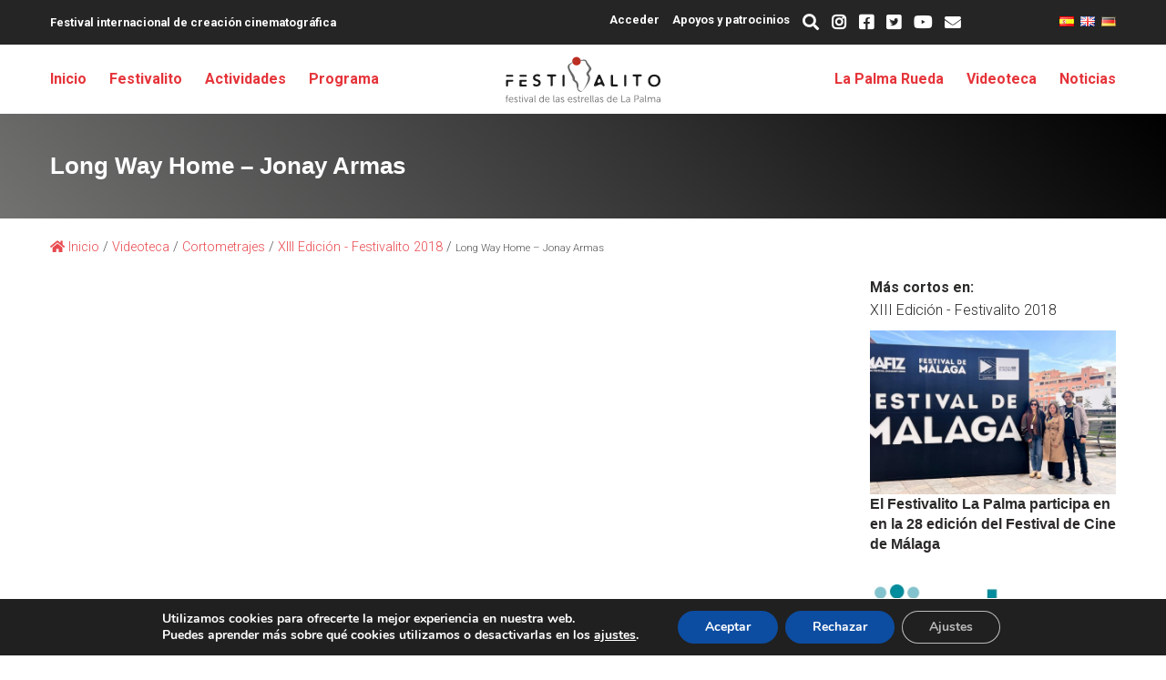

--- FILE ---
content_type: text/html; charset=UTF-8
request_url: https://festivalito.com/long-way-home-jonay-armas/
body_size: 24380
content:


<!doctype html>
<html class="no-js es" lang="es" >
  <head>
	<meta charset="UTF-8" />
	<meta name="viewport" content="width=device-width, initial-scale=1.0" />
  <meta name="theme-color" content="#000000" />
  <meta name="apple-mobile-web-app-status-bar-style" content="#000000">
	

  <link href="https://fonts.googleapis.com/css?family=Roboto:300,400,700" rel="stylesheet">
  <!--link rel="stylesheet" type="text/css" href="https://use.fontawesome.com/releases/v5.8.2/css/all.css" integrity="sha384-oS3vJWv+0UjzBfQzYUhtDYW+Pj2yciDJxpsK1OYPAYjqT085Qq/1cq5FLXAZQ7Ay" crossorigin="anonymous"-->
	  <link href="https://cdnjs.cloudflare.com/ajax/libs/font-awesome/5.8.2/css/all.min.css" rel="stylesheet">
  <link rel="stylesheet" type="text/css" href="https://festivalito.com/wp-content/themes/festivalito/css/foundation.min.css">
  <link rel="stylesheet" type="text/css" media="all" href="https://festivalito.com/wp-content/themes/festivalito/style.css" />

	<link rel="shortcut icon" href="https://festivalito.com/wp-content/themes/festivalito/images/favicon.png" />
  <link rel="icon" sizes="196x196" href="https://festivalito.com/wp-content/themes/festivalito/images/favicon.png">
  <link rel="icon" sizes="128x128" href="https://festivalito.com/wp-content/themes/festivalito/images/favicon.png">
  <link rel="apple-touch-icon" sizes="76x76" href="https://festivalito.com/wp-content/themes/festivalito/images/favicon.png">

	<link rel="pingback" href="https://festivalito.com/xmlrpc.php" />

	<style>img:is([sizes="auto" i], [sizes^="auto," i]) { contain-intrinsic-size: 3000px 1500px }</style>
	
		<!-- All in One SEO 4.8.7 - aioseo.com -->
		<title>Long Way Home - Jonay Armas | Festivalito</title>
	<meta name="description" content="Corto ideado, rodado y editado en la XIII edición del Festivalito. La Palma Rueda 2018, sección Andrómeda" />
	<meta name="robots" content="max-image-preview:large" />
	<meta name="author" content="Silvia"/>
	<link rel="canonical" href="https://festivalito.com/long-way-home-jonay-armas/" />
	<meta name="generator" content="All in One SEO (AIOSEO) 4.8.7" />
		<meta property="og:locale" content="es_ES" />
		<meta property="og:site_name" content="Festivalito La Palma - Festival internacional de cortos y cine extremo en La Palma" />
		<meta property="og:type" content="article" />
		<meta property="og:title" content="Long Way Home - Jonay Armas | Festivalito" />
		<meta property="og:description" content="Corto ideado, rodado y editado en la XIII edición del Festivalito. La Palma Rueda 2018, sección Andrómeda" />
		<meta property="og:url" content="https://festivalito.com/long-way-home-jonay-armas/" />
		<meta property="article:published_time" content="2020-04-15T19:40:35+00:00" />
		<meta property="article:modified_time" content="2020-04-15T19:40:38+00:00" />
		<meta name="twitter:card" content="summary" />
		<meta name="twitter:title" content="Long Way Home - Jonay Armas | Festivalito" />
		<meta name="twitter:description" content="Corto ideado, rodado y editado en la XIII edición del Festivalito. La Palma Rueda 2018, sección Andrómeda" />
		<script type="application/ld+json" class="aioseo-schema">
			{"@context":"https:\/\/schema.org","@graph":[{"@type":"BlogPosting","@id":"https:\/\/festivalito.com\/long-way-home-jonay-armas\/#blogposting","name":"Long Way Home - Jonay Armas | Festivalito","headline":"Long Way Home &#8211; Jonay Armas","author":{"@id":"https:\/\/festivalito.com\/author\/silvia\/#author"},"publisher":{"@id":"https:\/\/festivalito.com\/#organization"},"image":{"@type":"ImageObject","url":"https:\/\/festivalito.com\/wp-content\/uploads\/2020\/04\/long-way-home-8211-jonay-armas-sXFI_wdMpd0.jpg","width":1280,"height":720},"datePublished":"2020-04-15T20:40:35+01:00","dateModified":"2020-04-15T20:40:38+01:00","inLanguage":"es-ES","mainEntityOfPage":{"@id":"https:\/\/festivalito.com\/long-way-home-jonay-armas\/#webpage"},"isPartOf":{"@id":"https:\/\/festivalito.com\/long-way-home-jonay-armas\/#webpage"},"articleSection":"Cortometrajes, Videoteca, XIII Edici\u00f3n - Festivalito 2018, Secci\u00f3n Andr\u00f3meda 2018"},{"@type":"BreadcrumbList","@id":"https:\/\/festivalito.com\/long-way-home-jonay-armas\/#breadcrumblist","itemListElement":[{"@type":"ListItem","@id":"https:\/\/festivalito.com#listItem","position":1,"name":"Inicio","item":"https:\/\/festivalito.com","nextItem":{"@type":"ListItem","@id":"https:\/\/festivalito.com\/seccion\/videoteca\/#listItem","name":"Videoteca"}},{"@type":"ListItem","@id":"https:\/\/festivalito.com\/seccion\/videoteca\/#listItem","position":2,"name":"Videoteca","item":"https:\/\/festivalito.com\/seccion\/videoteca\/","nextItem":{"@type":"ListItem","@id":"https:\/\/festivalito.com\/seccion\/videoteca\/cortometrajes\/#listItem","name":"Cortometrajes"},"previousItem":{"@type":"ListItem","@id":"https:\/\/festivalito.com#listItem","name":"Inicio"}},{"@type":"ListItem","@id":"https:\/\/festivalito.com\/seccion\/videoteca\/cortometrajes\/#listItem","position":3,"name":"Cortometrajes","item":"https:\/\/festivalito.com\/seccion\/videoteca\/cortometrajes\/","nextItem":{"@type":"ListItem","@id":"https:\/\/festivalito.com\/seccion\/videoteca\/cortometrajes\/xiii-edicion-festivalito-2018\/#listItem","name":"XIII Edici\u00f3n - Festivalito 2018"},"previousItem":{"@type":"ListItem","@id":"https:\/\/festivalito.com\/seccion\/videoteca\/#listItem","name":"Videoteca"}},{"@type":"ListItem","@id":"https:\/\/festivalito.com\/seccion\/videoteca\/cortometrajes\/xiii-edicion-festivalito-2018\/#listItem","position":4,"name":"XIII Edici\u00f3n - Festivalito 2018","item":"https:\/\/festivalito.com\/seccion\/videoteca\/cortometrajes\/xiii-edicion-festivalito-2018\/","nextItem":{"@type":"ListItem","@id":"https:\/\/festivalito.com\/long-way-home-jonay-armas\/#listItem","name":"Long Way Home &#8211; Jonay Armas"},"previousItem":{"@type":"ListItem","@id":"https:\/\/festivalito.com\/seccion\/videoteca\/cortometrajes\/#listItem","name":"Cortometrajes"}},{"@type":"ListItem","@id":"https:\/\/festivalito.com\/long-way-home-jonay-armas\/#listItem","position":5,"name":"Long Way Home &#8211; Jonay Armas","previousItem":{"@type":"ListItem","@id":"https:\/\/festivalito.com\/seccion\/videoteca\/cortometrajes\/xiii-edicion-festivalito-2018\/#listItem","name":"XIII Edici\u00f3n - Festivalito 2018"}}]},{"@type":"Organization","@id":"https:\/\/festivalito.com\/#organization","name":"Festivalito La Palma","description":"Festival internacional de cortos y cine extremo en La Palma","url":"https:\/\/festivalito.com\/"},{"@type":"Person","@id":"https:\/\/festivalito.com\/author\/silvia\/#author","url":"https:\/\/festivalito.com\/author\/silvia\/","name":"Silvia","image":{"@type":"ImageObject","@id":"https:\/\/festivalito.com\/long-way-home-jonay-armas\/#authorImage","url":"https:\/\/festivalito.com\/wp-content\/plugins\/ultimate-member\/assets\/img\/default_avatar.jpg","width":96,"height":96,"caption":"Silvia"}},{"@type":"WebPage","@id":"https:\/\/festivalito.com\/long-way-home-jonay-armas\/#webpage","url":"https:\/\/festivalito.com\/long-way-home-jonay-armas\/","name":"Long Way Home - Jonay Armas | Festivalito","description":"Corto ideado, rodado y editado en la XIII edici\u00f3n del Festivalito. La Palma Rueda 2018, secci\u00f3n Andr\u00f3meda","inLanguage":"es-ES","isPartOf":{"@id":"https:\/\/festivalito.com\/#website"},"breadcrumb":{"@id":"https:\/\/festivalito.com\/long-way-home-jonay-armas\/#breadcrumblist"},"author":{"@id":"https:\/\/festivalito.com\/author\/silvia\/#author"},"creator":{"@id":"https:\/\/festivalito.com\/author\/silvia\/#author"},"image":{"@type":"ImageObject","url":"https:\/\/festivalito.com\/wp-content\/uploads\/2020\/04\/long-way-home-8211-jonay-armas-sXFI_wdMpd0.jpg","@id":"https:\/\/festivalito.com\/long-way-home-jonay-armas\/#mainImage","width":1280,"height":720},"primaryImageOfPage":{"@id":"https:\/\/festivalito.com\/long-way-home-jonay-armas\/#mainImage"},"datePublished":"2020-04-15T20:40:35+01:00","dateModified":"2020-04-15T20:40:38+01:00"},{"@type":"WebSite","@id":"https:\/\/festivalito.com\/#website","url":"https:\/\/festivalito.com\/","name":"Festivalito La Palma","description":"Festival internacional de cortos y cine extremo en La Palma","inLanguage":"es-ES","publisher":{"@id":"https:\/\/festivalito.com\/#organization"}}]}
		</script>
		<!-- All in One SEO -->

<link rel='stylesheet' id='wp-block-library-css' href='https://festivalito.com/wp-includes/css/dist/block-library/style.min.css' type='text/css' media='all' />
<style id='wp-block-library-theme-inline-css' type='text/css'>
.wp-block-audio :where(figcaption){color:#555;font-size:13px;text-align:center}.is-dark-theme .wp-block-audio :where(figcaption){color:#ffffffa6}.wp-block-audio{margin:0 0 1em}.wp-block-code{border:1px solid #ccc;border-radius:4px;font-family:Menlo,Consolas,monaco,monospace;padding:.8em 1em}.wp-block-embed :where(figcaption){color:#555;font-size:13px;text-align:center}.is-dark-theme .wp-block-embed :where(figcaption){color:#ffffffa6}.wp-block-embed{margin:0 0 1em}.blocks-gallery-caption{color:#555;font-size:13px;text-align:center}.is-dark-theme .blocks-gallery-caption{color:#ffffffa6}:root :where(.wp-block-image figcaption){color:#555;font-size:13px;text-align:center}.is-dark-theme :root :where(.wp-block-image figcaption){color:#ffffffa6}.wp-block-image{margin:0 0 1em}.wp-block-pullquote{border-bottom:4px solid;border-top:4px solid;color:currentColor;margin-bottom:1.75em}.wp-block-pullquote cite,.wp-block-pullquote footer,.wp-block-pullquote__citation{color:currentColor;font-size:.8125em;font-style:normal;text-transform:uppercase}.wp-block-quote{border-left:.25em solid;margin:0 0 1.75em;padding-left:1em}.wp-block-quote cite,.wp-block-quote footer{color:currentColor;font-size:.8125em;font-style:normal;position:relative}.wp-block-quote:where(.has-text-align-right){border-left:none;border-right:.25em solid;padding-left:0;padding-right:1em}.wp-block-quote:where(.has-text-align-center){border:none;padding-left:0}.wp-block-quote.is-large,.wp-block-quote.is-style-large,.wp-block-quote:where(.is-style-plain){border:none}.wp-block-search .wp-block-search__label{font-weight:700}.wp-block-search__button{border:1px solid #ccc;padding:.375em .625em}:where(.wp-block-group.has-background){padding:1.25em 2.375em}.wp-block-separator.has-css-opacity{opacity:.4}.wp-block-separator{border:none;border-bottom:2px solid;margin-left:auto;margin-right:auto}.wp-block-separator.has-alpha-channel-opacity{opacity:1}.wp-block-separator:not(.is-style-wide):not(.is-style-dots){width:100px}.wp-block-separator.has-background:not(.is-style-dots){border-bottom:none;height:1px}.wp-block-separator.has-background:not(.is-style-wide):not(.is-style-dots){height:2px}.wp-block-table{margin:0 0 1em}.wp-block-table td,.wp-block-table th{word-break:normal}.wp-block-table :where(figcaption){color:#555;font-size:13px;text-align:center}.is-dark-theme .wp-block-table :where(figcaption){color:#ffffffa6}.wp-block-video :where(figcaption){color:#555;font-size:13px;text-align:center}.is-dark-theme .wp-block-video :where(figcaption){color:#ffffffa6}.wp-block-video{margin:0 0 1em}:root :where(.wp-block-template-part.has-background){margin-bottom:0;margin-top:0;padding:1.25em 2.375em}
</style>
<style id='classic-theme-styles-inline-css' type='text/css'>
/*! This file is auto-generated */
.wp-block-button__link{color:#fff;background-color:#32373c;border-radius:9999px;box-shadow:none;text-decoration:none;padding:calc(.667em + 2px) calc(1.333em + 2px);font-size:1.125em}.wp-block-file__button{background:#32373c;color:#fff;text-decoration:none}
</style>
<style id='global-styles-inline-css' type='text/css'>
:root{--wp--preset--aspect-ratio--square: 1;--wp--preset--aspect-ratio--4-3: 4/3;--wp--preset--aspect-ratio--3-4: 3/4;--wp--preset--aspect-ratio--3-2: 3/2;--wp--preset--aspect-ratio--2-3: 2/3;--wp--preset--aspect-ratio--16-9: 16/9;--wp--preset--aspect-ratio--9-16: 9/16;--wp--preset--color--black: #000000;--wp--preset--color--cyan-bluish-gray: #abb8c3;--wp--preset--color--white: #ffffff;--wp--preset--color--pale-pink: #f78da7;--wp--preset--color--vivid-red: #cf2e2e;--wp--preset--color--luminous-vivid-orange: #ff6900;--wp--preset--color--luminous-vivid-amber: #fcb900;--wp--preset--color--light-green-cyan: #7bdcb5;--wp--preset--color--vivid-green-cyan: #00d084;--wp--preset--color--pale-cyan-blue: #8ed1fc;--wp--preset--color--vivid-cyan-blue: #0693e3;--wp--preset--color--vivid-purple: #9b51e0;--wp--preset--color--primary: #b00020;--wp--preset--color--secondary: #727271;--wp--preset--color--tercer: #ffffff;--wp--preset--color--cuarto: #eeeeee;--wp--preset--gradient--vivid-cyan-blue-to-vivid-purple: linear-gradient(135deg,rgba(6,147,227,1) 0%,rgb(155,81,224) 100%);--wp--preset--gradient--light-green-cyan-to-vivid-green-cyan: linear-gradient(135deg,rgb(122,220,180) 0%,rgb(0,208,130) 100%);--wp--preset--gradient--luminous-vivid-amber-to-luminous-vivid-orange: linear-gradient(135deg,rgba(252,185,0,1) 0%,rgba(255,105,0,1) 100%);--wp--preset--gradient--luminous-vivid-orange-to-vivid-red: linear-gradient(135deg,rgba(255,105,0,1) 0%,rgb(207,46,46) 100%);--wp--preset--gradient--very-light-gray-to-cyan-bluish-gray: linear-gradient(135deg,rgb(238,238,238) 0%,rgb(169,184,195) 100%);--wp--preset--gradient--cool-to-warm-spectrum: linear-gradient(135deg,rgb(74,234,220) 0%,rgb(151,120,209) 20%,rgb(207,42,186) 40%,rgb(238,44,130) 60%,rgb(251,105,98) 80%,rgb(254,248,76) 100%);--wp--preset--gradient--blush-light-purple: linear-gradient(135deg,rgb(255,206,236) 0%,rgb(152,150,240) 100%);--wp--preset--gradient--blush-bordeaux: linear-gradient(135deg,rgb(254,205,165) 0%,rgb(254,45,45) 50%,rgb(107,0,62) 100%);--wp--preset--gradient--luminous-dusk: linear-gradient(135deg,rgb(255,203,112) 0%,rgb(199,81,192) 50%,rgb(65,88,208) 100%);--wp--preset--gradient--pale-ocean: linear-gradient(135deg,rgb(255,245,203) 0%,rgb(182,227,212) 50%,rgb(51,167,181) 100%);--wp--preset--gradient--electric-grass: linear-gradient(135deg,rgb(202,248,128) 0%,rgb(113,206,126) 100%);--wp--preset--gradient--midnight: linear-gradient(135deg,rgb(2,3,129) 0%,rgb(40,116,252) 100%);--wp--preset--font-size--small: 13px;--wp--preset--font-size--medium: 20px;--wp--preset--font-size--large: 36px;--wp--preset--font-size--x-large: 42px;--wp--preset--spacing--20: 0.44rem;--wp--preset--spacing--30: 0.67rem;--wp--preset--spacing--40: 1rem;--wp--preset--spacing--50: 1.5rem;--wp--preset--spacing--60: 2.25rem;--wp--preset--spacing--70: 3.38rem;--wp--preset--spacing--80: 5.06rem;--wp--preset--shadow--natural: 6px 6px 9px rgba(0, 0, 0, 0.2);--wp--preset--shadow--deep: 12px 12px 50px rgba(0, 0, 0, 0.4);--wp--preset--shadow--sharp: 6px 6px 0px rgba(0, 0, 0, 0.2);--wp--preset--shadow--outlined: 6px 6px 0px -3px rgba(255, 255, 255, 1), 6px 6px rgba(0, 0, 0, 1);--wp--preset--shadow--crisp: 6px 6px 0px rgba(0, 0, 0, 1);}:where(.is-layout-flex){gap: 0.5em;}:where(.is-layout-grid){gap: 0.5em;}body .is-layout-flex{display: flex;}.is-layout-flex{flex-wrap: wrap;align-items: center;}.is-layout-flex > :is(*, div){margin: 0;}body .is-layout-grid{display: grid;}.is-layout-grid > :is(*, div){margin: 0;}:where(.wp-block-columns.is-layout-flex){gap: 2em;}:where(.wp-block-columns.is-layout-grid){gap: 2em;}:where(.wp-block-post-template.is-layout-flex){gap: 1.25em;}:where(.wp-block-post-template.is-layout-grid){gap: 1.25em;}.has-black-color{color: var(--wp--preset--color--black) !important;}.has-cyan-bluish-gray-color{color: var(--wp--preset--color--cyan-bluish-gray) !important;}.has-white-color{color: var(--wp--preset--color--white) !important;}.has-pale-pink-color{color: var(--wp--preset--color--pale-pink) !important;}.has-vivid-red-color{color: var(--wp--preset--color--vivid-red) !important;}.has-luminous-vivid-orange-color{color: var(--wp--preset--color--luminous-vivid-orange) !important;}.has-luminous-vivid-amber-color{color: var(--wp--preset--color--luminous-vivid-amber) !important;}.has-light-green-cyan-color{color: var(--wp--preset--color--light-green-cyan) !important;}.has-vivid-green-cyan-color{color: var(--wp--preset--color--vivid-green-cyan) !important;}.has-pale-cyan-blue-color{color: var(--wp--preset--color--pale-cyan-blue) !important;}.has-vivid-cyan-blue-color{color: var(--wp--preset--color--vivid-cyan-blue) !important;}.has-vivid-purple-color{color: var(--wp--preset--color--vivid-purple) !important;}.has-black-background-color{background-color: var(--wp--preset--color--black) !important;}.has-cyan-bluish-gray-background-color{background-color: var(--wp--preset--color--cyan-bluish-gray) !important;}.has-white-background-color{background-color: var(--wp--preset--color--white) !important;}.has-pale-pink-background-color{background-color: var(--wp--preset--color--pale-pink) !important;}.has-vivid-red-background-color{background-color: var(--wp--preset--color--vivid-red) !important;}.has-luminous-vivid-orange-background-color{background-color: var(--wp--preset--color--luminous-vivid-orange) !important;}.has-luminous-vivid-amber-background-color{background-color: var(--wp--preset--color--luminous-vivid-amber) !important;}.has-light-green-cyan-background-color{background-color: var(--wp--preset--color--light-green-cyan) !important;}.has-vivid-green-cyan-background-color{background-color: var(--wp--preset--color--vivid-green-cyan) !important;}.has-pale-cyan-blue-background-color{background-color: var(--wp--preset--color--pale-cyan-blue) !important;}.has-vivid-cyan-blue-background-color{background-color: var(--wp--preset--color--vivid-cyan-blue) !important;}.has-vivid-purple-background-color{background-color: var(--wp--preset--color--vivid-purple) !important;}.has-black-border-color{border-color: var(--wp--preset--color--black) !important;}.has-cyan-bluish-gray-border-color{border-color: var(--wp--preset--color--cyan-bluish-gray) !important;}.has-white-border-color{border-color: var(--wp--preset--color--white) !important;}.has-pale-pink-border-color{border-color: var(--wp--preset--color--pale-pink) !important;}.has-vivid-red-border-color{border-color: var(--wp--preset--color--vivid-red) !important;}.has-luminous-vivid-orange-border-color{border-color: var(--wp--preset--color--luminous-vivid-orange) !important;}.has-luminous-vivid-amber-border-color{border-color: var(--wp--preset--color--luminous-vivid-amber) !important;}.has-light-green-cyan-border-color{border-color: var(--wp--preset--color--light-green-cyan) !important;}.has-vivid-green-cyan-border-color{border-color: var(--wp--preset--color--vivid-green-cyan) !important;}.has-pale-cyan-blue-border-color{border-color: var(--wp--preset--color--pale-cyan-blue) !important;}.has-vivid-cyan-blue-border-color{border-color: var(--wp--preset--color--vivid-cyan-blue) !important;}.has-vivid-purple-border-color{border-color: var(--wp--preset--color--vivid-purple) !important;}.has-vivid-cyan-blue-to-vivid-purple-gradient-background{background: var(--wp--preset--gradient--vivid-cyan-blue-to-vivid-purple) !important;}.has-light-green-cyan-to-vivid-green-cyan-gradient-background{background: var(--wp--preset--gradient--light-green-cyan-to-vivid-green-cyan) !important;}.has-luminous-vivid-amber-to-luminous-vivid-orange-gradient-background{background: var(--wp--preset--gradient--luminous-vivid-amber-to-luminous-vivid-orange) !important;}.has-luminous-vivid-orange-to-vivid-red-gradient-background{background: var(--wp--preset--gradient--luminous-vivid-orange-to-vivid-red) !important;}.has-very-light-gray-to-cyan-bluish-gray-gradient-background{background: var(--wp--preset--gradient--very-light-gray-to-cyan-bluish-gray) !important;}.has-cool-to-warm-spectrum-gradient-background{background: var(--wp--preset--gradient--cool-to-warm-spectrum) !important;}.has-blush-light-purple-gradient-background{background: var(--wp--preset--gradient--blush-light-purple) !important;}.has-blush-bordeaux-gradient-background{background: var(--wp--preset--gradient--blush-bordeaux) !important;}.has-luminous-dusk-gradient-background{background: var(--wp--preset--gradient--luminous-dusk) !important;}.has-pale-ocean-gradient-background{background: var(--wp--preset--gradient--pale-ocean) !important;}.has-electric-grass-gradient-background{background: var(--wp--preset--gradient--electric-grass) !important;}.has-midnight-gradient-background{background: var(--wp--preset--gradient--midnight) !important;}.has-small-font-size{font-size: var(--wp--preset--font-size--small) !important;}.has-medium-font-size{font-size: var(--wp--preset--font-size--medium) !important;}.has-large-font-size{font-size: var(--wp--preset--font-size--large) !important;}.has-x-large-font-size{font-size: var(--wp--preset--font-size--x-large) !important;}
:where(.wp-block-post-template.is-layout-flex){gap: 1.25em;}:where(.wp-block-post-template.is-layout-grid){gap: 1.25em;}
:where(.wp-block-columns.is-layout-flex){gap: 2em;}:where(.wp-block-columns.is-layout-grid){gap: 2em;}
:root :where(.wp-block-pullquote){font-size: 1.5em;line-height: 1.6;}
</style>
<link rel='stylesheet' id='foobox-free-min-css' href='https://festivalito.com/wp-content/plugins/foobox-image-lightbox/free/css/foobox.free.min.css' type='text/css' media='all' />
<style id='wpxpo-global-style-inline-css' type='text/css'>
:root {
			--preset-color1: #037fff;
			--preset-color2: #026fe0;
			--preset-color3: #071323;
			--preset-color4: #132133;
			--preset-color5: #34495e;
			--preset-color6: #787676;
			--preset-color7: #f0f2f3;
			--preset-color8: #f8f9fa;
			--preset-color9: #ffffff;
		}{}
</style>
<style id='ultp-preset-colors-style-inline-css' type='text/css'>
:root { --postx_preset_Base_1_color: #f4f4ff; --postx_preset_Base_2_color: #dddff8; --postx_preset_Base_3_color: #B4B4D6; --postx_preset_Primary_color: #3323f0; --postx_preset_Secondary_color: #4a5fff; --postx_preset_Tertiary_color: #FFFFFF; --postx_preset_Contrast_3_color: #545472; --postx_preset_Contrast_2_color: #262657; --postx_preset_Contrast_1_color: #10102e; --postx_preset_Over_Primary_color: #ffffff;  }
</style>
<style id='ultp-preset-gradient-style-inline-css' type='text/css'>
:root { --postx_preset_Primary_to_Secondary_to_Right_gradient: linear-gradient(90deg, var(--postx_preset_Primary_color) 0%, var(--postx_preset_Secondary_color) 100%); --postx_preset_Primary_to_Secondary_to_Bottom_gradient: linear-gradient(180deg, var(--postx_preset_Primary_color) 0%, var(--postx_preset_Secondary_color) 100%); --postx_preset_Secondary_to_Primary_to_Right_gradient: linear-gradient(90deg, var(--postx_preset_Secondary_color) 0%, var(--postx_preset_Primary_color) 100%); --postx_preset_Secondary_to_Primary_to_Bottom_gradient: linear-gradient(180deg, var(--postx_preset_Secondary_color) 0%, var(--postx_preset_Primary_color) 100%); --postx_preset_Cold_Evening_gradient: linear-gradient(0deg, rgb(12, 52, 131) 0%, rgb(162, 182, 223) 100%, rgb(107, 140, 206) 100%, rgb(162, 182, 223) 100%); --postx_preset_Purple_Division_gradient: linear-gradient(0deg, rgb(112, 40, 228) 0%, rgb(229, 178, 202) 100%); --postx_preset_Over_Sun_gradient: linear-gradient(60deg, rgb(171, 236, 214) 0%, rgb(251, 237, 150) 100%); --postx_preset_Morning_Salad_gradient: linear-gradient(-255deg, rgb(183, 248, 219) 0%, rgb(80, 167, 194) 100%); --postx_preset_Fabled_Sunset_gradient: linear-gradient(-270deg, rgb(35, 21, 87) 0%, rgb(68, 16, 122) 29%, rgb(255, 19, 97) 67%, rgb(255, 248, 0) 100%);  }
</style>
<style id='ultp-preset-typo-style-inline-css' type='text/css'>
@import url('https://fonts.googleapis.com/css?family=Roboto:100,100i,300,300i,400,400i,500,500i,700,700i,900,900i'); :root { --postx_preset_Heading_typo_font_family: Roboto; --postx_preset_Heading_typo_font_family_type: sans-serif; --postx_preset_Heading_typo_font_weight: 600; --postx_preset_Heading_typo_text_transform: capitalize; --postx_preset_Body_and_Others_typo_font_family: Roboto; --postx_preset_Body_and_Others_typo_font_family_type: sans-serif; --postx_preset_Body_and_Others_typo_font_weight: 400; --postx_preset_Body_and_Others_typo_text_transform: lowercase; --postx_preset_body_typo_font_size_lg: 16px; --postx_preset_paragraph_1_typo_font_size_lg: 12px; --postx_preset_paragraph_2_typo_font_size_lg: 12px; --postx_preset_paragraph_3_typo_font_size_lg: 12px; --postx_preset_heading_h1_typo_font_size_lg: 42px; --postx_preset_heading_h2_typo_font_size_lg: 36px; --postx_preset_heading_h3_typo_font_size_lg: 30px; --postx_preset_heading_h4_typo_font_size_lg: 24px; --postx_preset_heading_h5_typo_font_size_lg: 20px; --postx_preset_heading_h6_typo_font_size_lg: 16px; }
</style>
<link rel='stylesheet' id='usp_style-css' href='https://festivalito.com/wp-content/plugins/user-submitted-posts/resources/usp.css' type='text/css' media='all' />
<link rel='stylesheet' id='__EPYT__style-css' href='https://festivalito.com/wp-content/plugins/youtube-embed-plus/styles/ytprefs.min.css' type='text/css' media='all' />
<style id='__EPYT__style-inline-css' type='text/css'>

                .epyt-gallery-thumb {
                        width: 33.333%;
                }
                
</style>
<link rel='stylesheet' id='um_modal-css' href='https://festivalito.com/wp-content/plugins/ultimate-member/assets/css/um-modal.min.css' type='text/css' media='all' />
<link rel='stylesheet' id='um_ui-css' href='https://festivalito.com/wp-content/plugins/ultimate-member/assets/libs/jquery-ui/jquery-ui.min.css' type='text/css' media='all' />
<link rel='stylesheet' id='um_tipsy-css' href='https://festivalito.com/wp-content/plugins/ultimate-member/assets/libs/tipsy/tipsy.min.css' type='text/css' media='all' />
<link rel='stylesheet' id='um_raty-css' href='https://festivalito.com/wp-content/plugins/ultimate-member/assets/libs/raty/um-raty.min.css' type='text/css' media='all' />
<link rel='stylesheet' id='um_fonticons_ii-css' href='https://festivalito.com/wp-content/plugins/ultimate-member/assets/libs/legacy/fonticons/fonticons-ii.min.css' type='text/css' media='all' />
<link rel='stylesheet' id='um_fonticons_fa-css' href='https://festivalito.com/wp-content/plugins/ultimate-member/assets/libs/legacy/fonticons/fonticons-fa.min.css' type='text/css' media='all' />
<link rel='stylesheet' id='select2-css' href='https://festivalito.com/wp-content/plugins/ultimate-member/assets/libs/select2/select2.min.css' type='text/css' media='all' />
<link rel='stylesheet' id='um_fileupload-css' href='https://festivalito.com/wp-content/plugins/ultimate-member/assets/css/um-fileupload.min.css' type='text/css' media='all' />
<link rel='stylesheet' id='um_datetime-css' href='https://festivalito.com/wp-content/plugins/ultimate-member/assets/libs/pickadate/default.min.css' type='text/css' media='all' />
<link rel='stylesheet' id='um_datetime_date-css' href='https://festivalito.com/wp-content/plugins/ultimate-member/assets/libs/pickadate/default.date.min.css' type='text/css' media='all' />
<link rel='stylesheet' id='um_datetime_time-css' href='https://festivalito.com/wp-content/plugins/ultimate-member/assets/libs/pickadate/default.time.min.css' type='text/css' media='all' />
<link rel='stylesheet' id='um_common-css' href='https://festivalito.com/wp-content/plugins/ultimate-member/assets/css/common.min.css' type='text/css' media='all' />
<link rel='stylesheet' id='um_responsive-css' href='https://festivalito.com/wp-content/plugins/ultimate-member/assets/css/um-responsive.min.css' type='text/css' media='all' />
<link rel='stylesheet' id='um_styles-css' href='https://festivalito.com/wp-content/plugins/ultimate-member/assets/css/um-styles.min.css' type='text/css' media='all' />
<link rel='stylesheet' id='um_crop-css' href='https://festivalito.com/wp-content/plugins/ultimate-member/assets/libs/cropper/cropper.min.css' type='text/css' media='all' />
<link rel='stylesheet' id='um_profile-css' href='https://festivalito.com/wp-content/plugins/ultimate-member/assets/css/um-profile.min.css' type='text/css' media='all' />
<link rel='stylesheet' id='um_account-css' href='https://festivalito.com/wp-content/plugins/ultimate-member/assets/css/um-account.min.css' type='text/css' media='all' />
<link rel='stylesheet' id='um_misc-css' href='https://festivalito.com/wp-content/plugins/ultimate-member/assets/css/um-misc.min.css' type='text/css' media='all' />
<link rel='stylesheet' id='um_default_css-css' href='https://festivalito.com/wp-content/plugins/ultimate-member/assets/css/um-old-default.min.css' type='text/css' media='all' />
<link rel='stylesheet' id='moove_gdpr_frontend-css' href='https://festivalito.com/wp-content/plugins/gdpr-cookie-compliance/dist/styles/gdpr-main.css' type='text/css' media='all' />
<style id='moove_gdpr_frontend-inline-css' type='text/css'>
#moove_gdpr_cookie_modal,#moove_gdpr_cookie_info_bar,.gdpr_cookie_settings_shortcode_content{font-family:&#039;Nunito&#039;,sans-serif}#moove_gdpr_save_popup_settings_button{background-color:#373737;color:#fff}#moove_gdpr_save_popup_settings_button:hover{background-color:#000}#moove_gdpr_cookie_info_bar .moove-gdpr-info-bar-container .moove-gdpr-info-bar-content a.mgbutton,#moove_gdpr_cookie_info_bar .moove-gdpr-info-bar-container .moove-gdpr-info-bar-content button.mgbutton{background-color:#0C4DA2}#moove_gdpr_cookie_modal .moove-gdpr-modal-content .moove-gdpr-modal-footer-content .moove-gdpr-button-holder a.mgbutton,#moove_gdpr_cookie_modal .moove-gdpr-modal-content .moove-gdpr-modal-footer-content .moove-gdpr-button-holder button.mgbutton,.gdpr_cookie_settings_shortcode_content .gdpr-shr-button.button-green{background-color:#0C4DA2;border-color:#0C4DA2}#moove_gdpr_cookie_modal .moove-gdpr-modal-content .moove-gdpr-modal-footer-content .moove-gdpr-button-holder a.mgbutton:hover,#moove_gdpr_cookie_modal .moove-gdpr-modal-content .moove-gdpr-modal-footer-content .moove-gdpr-button-holder button.mgbutton:hover,.gdpr_cookie_settings_shortcode_content .gdpr-shr-button.button-green:hover{background-color:#fff;color:#0C4DA2}#moove_gdpr_cookie_modal .moove-gdpr-modal-content .moove-gdpr-modal-close i,#moove_gdpr_cookie_modal .moove-gdpr-modal-content .moove-gdpr-modal-close span.gdpr-icon{background-color:#0C4DA2;border:1px solid #0C4DA2}#moove_gdpr_cookie_info_bar span.change-settings-button.focus-g,#moove_gdpr_cookie_info_bar span.change-settings-button:focus,#moove_gdpr_cookie_info_bar button.change-settings-button.focus-g,#moove_gdpr_cookie_info_bar button.change-settings-button:focus{-webkit-box-shadow:0 0 1px 3px #0C4DA2;-moz-box-shadow:0 0 1px 3px #0C4DA2;box-shadow:0 0 1px 3px #0C4DA2}#moove_gdpr_cookie_modal .moove-gdpr-modal-content .moove-gdpr-modal-close i:hover,#moove_gdpr_cookie_modal .moove-gdpr-modal-content .moove-gdpr-modal-close span.gdpr-icon:hover,#moove_gdpr_cookie_info_bar span[data-href]>u.change-settings-button{color:#0C4DA2}#moove_gdpr_cookie_modal .moove-gdpr-modal-content .moove-gdpr-modal-left-content #moove-gdpr-menu li.menu-item-selected a span.gdpr-icon,#moove_gdpr_cookie_modal .moove-gdpr-modal-content .moove-gdpr-modal-left-content #moove-gdpr-menu li.menu-item-selected button span.gdpr-icon{color:inherit}#moove_gdpr_cookie_modal .moove-gdpr-modal-content .moove-gdpr-modal-left-content #moove-gdpr-menu li a span.gdpr-icon,#moove_gdpr_cookie_modal .moove-gdpr-modal-content .moove-gdpr-modal-left-content #moove-gdpr-menu li button span.gdpr-icon{color:inherit}#moove_gdpr_cookie_modal .gdpr-acc-link{line-height:0;font-size:0;color:transparent;position:absolute}#moove_gdpr_cookie_modal .moove-gdpr-modal-content .moove-gdpr-modal-close:hover i,#moove_gdpr_cookie_modal .moove-gdpr-modal-content .moove-gdpr-modal-left-content #moove-gdpr-menu li a,#moove_gdpr_cookie_modal .moove-gdpr-modal-content .moove-gdpr-modal-left-content #moove-gdpr-menu li button,#moove_gdpr_cookie_modal .moove-gdpr-modal-content .moove-gdpr-modal-left-content #moove-gdpr-menu li button i,#moove_gdpr_cookie_modal .moove-gdpr-modal-content .moove-gdpr-modal-left-content #moove-gdpr-menu li a i,#moove_gdpr_cookie_modal .moove-gdpr-modal-content .moove-gdpr-tab-main .moove-gdpr-tab-main-content a:hover,#moove_gdpr_cookie_info_bar.moove-gdpr-dark-scheme .moove-gdpr-info-bar-container .moove-gdpr-info-bar-content a.mgbutton:hover,#moove_gdpr_cookie_info_bar.moove-gdpr-dark-scheme .moove-gdpr-info-bar-container .moove-gdpr-info-bar-content button.mgbutton:hover,#moove_gdpr_cookie_info_bar.moove-gdpr-dark-scheme .moove-gdpr-info-bar-container .moove-gdpr-info-bar-content a:hover,#moove_gdpr_cookie_info_bar.moove-gdpr-dark-scheme .moove-gdpr-info-bar-container .moove-gdpr-info-bar-content button:hover,#moove_gdpr_cookie_info_bar.moove-gdpr-dark-scheme .moove-gdpr-info-bar-container .moove-gdpr-info-bar-content span.change-settings-button:hover,#moove_gdpr_cookie_info_bar.moove-gdpr-dark-scheme .moove-gdpr-info-bar-container .moove-gdpr-info-bar-content button.change-settings-button:hover,#moove_gdpr_cookie_info_bar.moove-gdpr-dark-scheme .moove-gdpr-info-bar-container .moove-gdpr-info-bar-content u.change-settings-button:hover,#moove_gdpr_cookie_info_bar span[data-href]>u.change-settings-button,#moove_gdpr_cookie_info_bar.moove-gdpr-dark-scheme .moove-gdpr-info-bar-container .moove-gdpr-info-bar-content a.mgbutton.focus-g,#moove_gdpr_cookie_info_bar.moove-gdpr-dark-scheme .moove-gdpr-info-bar-container .moove-gdpr-info-bar-content button.mgbutton.focus-g,#moove_gdpr_cookie_info_bar.moove-gdpr-dark-scheme .moove-gdpr-info-bar-container .moove-gdpr-info-bar-content a.focus-g,#moove_gdpr_cookie_info_bar.moove-gdpr-dark-scheme .moove-gdpr-info-bar-container .moove-gdpr-info-bar-content button.focus-g,#moove_gdpr_cookie_info_bar.moove-gdpr-dark-scheme .moove-gdpr-info-bar-container .moove-gdpr-info-bar-content a.mgbutton:focus,#moove_gdpr_cookie_info_bar.moove-gdpr-dark-scheme .moove-gdpr-info-bar-container .moove-gdpr-info-bar-content button.mgbutton:focus,#moove_gdpr_cookie_info_bar.moove-gdpr-dark-scheme .moove-gdpr-info-bar-container .moove-gdpr-info-bar-content a:focus,#moove_gdpr_cookie_info_bar.moove-gdpr-dark-scheme .moove-gdpr-info-bar-container .moove-gdpr-info-bar-content button:focus,#moove_gdpr_cookie_info_bar.moove-gdpr-dark-scheme .moove-gdpr-info-bar-container .moove-gdpr-info-bar-content span.change-settings-button.focus-g,span.change-settings-button:focus,button.change-settings-button.focus-g,button.change-settings-button:focus,#moove_gdpr_cookie_info_bar.moove-gdpr-dark-scheme .moove-gdpr-info-bar-container .moove-gdpr-info-bar-content u.change-settings-button.focus-g,#moove_gdpr_cookie_info_bar.moove-gdpr-dark-scheme .moove-gdpr-info-bar-container .moove-gdpr-info-bar-content u.change-settings-button:focus{color:#0C4DA2}#moove_gdpr_cookie_modal .moove-gdpr-branding.focus-g span,#moove_gdpr_cookie_modal .moove-gdpr-modal-content .moove-gdpr-tab-main a.focus-g,#moove_gdpr_cookie_modal .moove-gdpr-modal-content .moove-gdpr-tab-main .gdpr-cd-details-toggle.focus-g{color:#0C4DA2}#moove_gdpr_cookie_modal.gdpr_lightbox-hide{display:none}
</style>
<script type="text/javascript" src="https://www.google.com/recaptcha/api.js" id="usp_recaptcha-js"></script>
<script type="text/javascript" src="https://ajax.googleapis.com/ajax/libs/jquery/2.2.4/jquery.min.js" id="jquery-js"></script>
<script type="text/javascript" src="https://festivalito.com/wp-content/plugins/user-submitted-posts/resources/jquery.cookie.js" id="usp_cookie-js"></script>
<script type="text/javascript" src="https://festivalito.com/wp-content/plugins/user-submitted-posts/resources/jquery.parsley.min.js" id="usp_parsley-js"></script>
<script type="text/javascript" id="usp_core-js-before">
/* <![CDATA[ */
var usp_custom_field = "usp_custom_field"; var usp_custom_field_2 = ""; var usp_custom_checkbox = "usp_custom_checkbox"; var usp_case_sensitivity = "false"; var usp_min_images = 0; var usp_max_images = 1; var usp_parsley_error = "Respuesta incorrecta."; var usp_multiple_cats = 0; var usp_existing_tags = 0; var usp_recaptcha_disp = "show"; var usp_recaptcha_vers = 2; var usp_recaptcha_key = "6LdDj2gUAAAAABkni8EKSXJa8kFXJp7mCymdVeZD"; var challenge_nonce = "35930f3e68"; var ajax_url = "https:\/\/festivalito.com\/wp-admin\/admin-ajax.php"; 
/* ]]> */
</script>
<script type="text/javascript" src="https://festivalito.com/wp-content/plugins/user-submitted-posts/resources/jquery.usp.core.js" id="usp_core-js"></script>
<script type="text/javascript" id="foobox-free-min-js-before">
/* <![CDATA[ */
/* Run FooBox FREE (v2.7.35) */
var FOOBOX = window.FOOBOX = {
	ready: true,
	disableOthers: false,
	o: {wordpress: { enabled: true }, countMessage:'image %index of %total', captions: { dataTitle: ["captionTitle","title"], dataDesc: ["captionDesc","description"] }, rel: '', excludes:'.fbx-link,.nofoobox,.nolightbox,a[href*="pinterest.com/pin/create/button/"]', affiliate : { enabled: false }},
	selectors: [
		".gallery", ".wp-block-gallery", ".wp-caption", ".wp-block-image", "a:has(img[class*=wp-image-])", ".foobox"
	],
	pre: function( $ ){
		// Custom JavaScript (Pre)
		
	},
	post: function( $ ){
		// Custom JavaScript (Post)
		
		// Custom Captions Code
		
	},
	custom: function( $ ){
		// Custom Extra JS
		
	}
};
/* ]]> */
</script>
<script type="text/javascript" src="https://festivalito.com/wp-content/plugins/foobox-image-lightbox/free/js/foobox.free.min.js" id="foobox-free-min-js"></script>
<script type="text/javascript" id="__ytprefs__-js-extra">
/* <![CDATA[ */
var _EPYT_ = {"ajaxurl":"https:\/\/festivalito.com\/wp-admin\/admin-ajax.php","security":"86b479b98a","gallery_scrolloffset":"20","eppathtoscripts":"https:\/\/festivalito.com\/wp-content\/plugins\/youtube-embed-plus\/scripts\/","eppath":"https:\/\/festivalito.com\/wp-content\/plugins\/youtube-embed-plus\/","epresponsiveselector":"[\"iframe.__youtube_prefs_widget__\"]","epdovol":"1","version":"14.2.3","evselector":"iframe.__youtube_prefs__[src], iframe[src*=\"youtube.com\/embed\/\"], iframe[src*=\"youtube-nocookie.com\/embed\/\"]","ajax_compat":"","maxres_facade":"eager","ytapi_load":"light","pause_others":"","stopMobileBuffer":"1","facade_mode":"","not_live_on_channel":""};
/* ]]> */
</script>
<script type="text/javascript" src="https://festivalito.com/wp-content/plugins/youtube-embed-plus/scripts/ytprefs.min.js" id="__ytprefs__-js"></script>
<script type="text/javascript" src="https://festivalito.com/wp-content/plugins/ultimate-member/assets/js/um-gdpr.min.js" id="um-gdpr-js"></script>
<link rel="https://api.w.org/" href="https://festivalito.com/wp-json/" /><link rel="alternate" title="JSON" type="application/json" href="https://festivalito.com/wp-json/wp/v2/posts/10469" /><link rel="alternate" title="oEmbed (JSON)" type="application/json+oembed" href="https://festivalito.com/wp-json/oembed/1.0/embed?url=https%3A%2F%2Ffestivalito.com%2Flong-way-home-jonay-armas%2F" />
<link rel="alternate" title="oEmbed (XML)" type="text/xml+oembed" href="https://festivalito.com/wp-json/oembed/1.0/embed?url=https%3A%2F%2Ffestivalito.com%2Flong-way-home-jonay-armas%2F&#038;format=xml" />
<style>
		@font-face {
font-family: 'cat_post';
src: url('https://festivalito.com/wp-content/plugins/category-posts/icons/font/cat_post.eot?58348147');
src: url('https://festivalito.com/wp-content/plugins/category-posts/icons/font/cat_post.eot?58348147#iefix') format('embedded-opentype'),
	   url('https://festivalito.com/wp-content/plugins/category-posts/icons/font/cat_post.woff2?58348147') format('woff2'),
	   url('https://festivalito.com/wp-content/plugins/category-posts/icons/font/cat_post.woff?58348147') format('woff'),
	   url('https://festivalito.com/wp-content/plugins/category-posts/icons/font/cat_post.ttf?58348147') format('truetype');
 font-weight: normal;
 font-style: normal;
}

#category-posts-2-internal ul {padding: 0;}
#category-posts-2-internal .cat-post-item img {max-width: initial; max-height: initial; margin: initial;}
#category-posts-2-internal .cat-post-author {margin-bottom: 0;}
#category-posts-2-internal .cat-post-thumbnail {margin: 5px 10px 5px 0;}
#category-posts-2-internal .cat-post-item:before {content: ""; clear: both;}
#category-posts-2-internal .cat-post-excerpt-more {display: inline-block;}
#category-posts-2-internal .cat-post-item {list-style: none; margin: 3px 0 10px; padding: 3px 0;}
#category-posts-2-internal .cat-post-current .cat-post-title {font-weight: bold; text-transform: uppercase;}
#category-posts-2-internal [class*=cat-post-tax] {font-size: 0.85em;}
#category-posts-2-internal [class*=cat-post-tax] * {display:inline-block;}
#category-posts-2-internal .cat-post-item a:after {content: ""; display: table;	clear: both;}
#category-posts-2-internal .cat-post-item .cat-post-title {overflow: hidden;text-overflow: ellipsis;white-space: initial;display: -webkit-box;-webkit-line-clamp: 2;-webkit-box-orient: vertical;padding-bottom: 0 !important;}
#category-posts-2-internal .cat-post-thumbnail span {position:relative; display:inline-block;}
#category-posts-2-internal .cat-post-format:after {font-family: "cat_post"; position:absolute; color:#FFFFFF; font-size:64px; line-height: 1; top:calc(50% - 34px); left:calc(50% - 34px);}
#category-posts-2-internal .cat-post-format-aside:after { content: '\f0f6'; }
#category-posts-2-internal .cat-post-format-chat:after { content: '\e802'; }
#category-posts-2-internal .cat-post-format-gallery:after { content: '\e805'; }
#category-posts-2-internal .cat-post-format-link:after { content: '\e809'; }
#category-posts-2-internal .cat-post-format-image:after { content: '\e800'; }
#category-posts-2-internal .cat-post-format-quote:after { content: '\f10d'; }
#category-posts-2-internal .cat-post-format-status:after { content: '\e80a'; }
#category-posts-2-internal .cat-post-format-video:after { content: '\e801'; }
#category-posts-2-internal .cat-post-format-audio:after { content: '\e803'; }
#category-posts-2-internal .cat-post-item a:after {content: ""; clear: both;}
#category-posts-2-internal .cat-post-thumbnail {display:block; float:left; margin:5px 10px 5px 0;}
#category-posts-2-internal .cat-post-crop {overflow:hidden;display:block;}
#category-posts-2-internal p {margin:5px 0 0 0}
#category-posts-2-internal li > div {margin:5px 0 0 0; clear:both;}
#category-posts-2-internal .dashicons {vertical-align:middle;}
#category-posts-2-internal .cat-post-thumbnail .cat-post-crop img {height: 168px;}
#category-posts-2-internal .cat-post-thumbnail .cat-post-crop img {width: 300px;}
#category-posts-2-internal .cat-post-thumbnail .cat-post-crop img {object-fit: cover; max-width: 100%; display: block;}
#category-posts-2-internal .cat-post-thumbnail .cat-post-crop-not-supported img {width: 100%;}
#category-posts-2-internal .cat-post-thumbnail {max-width:100%;}
#category-posts-2-internal .cat-post-item img {margin: initial;}
#category-posts-2-internal .cat-post-scale img {margin: initial; padding-bottom: 0 !important; -webkit-transition: all 0.3s ease; -moz-transition: all 0.3s ease; -ms-transition: all 0.3s ease; -o-transition: all 0.3s ease; transition: all 0.3s ease;}
#category-posts-2-internal .cat-post-scale:hover img {-webkit-transform: scale(1.1, 1.1); -ms-transform: scale(1.1, 1.1); transform: scale(1.1, 1.1);}
#category-posts-3-internal ul {padding: 0;}
#category-posts-3-internal .cat-post-item img {max-width: initial; max-height: initial; margin: initial;}
#category-posts-3-internal .cat-post-author {margin-bottom: 0;}
#category-posts-3-internal .cat-post-thumbnail {margin: 5px 10px 5px 0;}
#category-posts-3-internal .cat-post-item:before {content: ""; clear: both;}
#category-posts-3-internal .cat-post-excerpt-more {display: inline-block;}
#category-posts-3-internal .cat-post-item {list-style: none; margin: 3px 0 10px; padding: 3px 0;}
#category-posts-3-internal .cat-post-current .cat-post-title {font-weight: bold; text-transform: uppercase;}
#category-posts-3-internal [class*=cat-post-tax] {font-size: 0.85em;}
#category-posts-3-internal [class*=cat-post-tax] * {display:inline-block;}
#category-posts-3-internal .cat-post-item:after {content: ""; display: table;	clear: both;}
#category-posts-3-internal .cat-post-item .cat-post-title {overflow: hidden;text-overflow: ellipsis;white-space: initial;display: -webkit-box;-webkit-line-clamp: 2;-webkit-box-orient: vertical;padding-bottom: 0 !important;}
#category-posts-3-internal .cat-post-thumbnail span {position:relative; display:inline-block;}
#category-posts-3-internal .cat-post-format:after {font-family: "cat_post"; position:absolute; color:#FFFFFF; font-size:64px; line-height: 1; top:calc(50% - 34px); left:calc(50% - 34px);}
#category-posts-3-internal .cat-post-format-aside:after { content: '\f0f6'; }
#category-posts-3-internal .cat-post-format-chat:after { content: '\e802'; }
#category-posts-3-internal .cat-post-format-gallery:after { content: '\e805'; }
#category-posts-3-internal .cat-post-format-link:after { content: '\e809'; }
#category-posts-3-internal .cat-post-format-image:after { content: '\e800'; }
#category-posts-3-internal .cat-post-format-quote:after { content: '\f10d'; }
#category-posts-3-internal .cat-post-format-status:after { content: '\e80a'; }
#category-posts-3-internal .cat-post-format-video:after { content: '\e801'; }
#category-posts-3-internal .cat-post-format-audio:after { content: '\e803'; }
#category-posts-3-internal .cat-post-item:after {content: ""; display: table;	clear: both;}
#category-posts-3-internal .cat-post-thumbnail {display:block; float:left; margin:5px 10px 5px 0;}
#category-posts-3-internal .cat-post-crop {overflow:hidden;display:block;}
#category-posts-3-internal p {margin:5px 0 0 0}
#category-posts-3-internal li > div {margin:5px 0 0 0; clear:both;}
#category-posts-3-internal .dashicons {vertical-align:middle;}
#category-posts-3-internal .cat-post-thumbnail .cat-post-crop img {height: 168px;}
#category-posts-3-internal .cat-post-thumbnail .cat-post-crop img {width: 300px;}
#category-posts-3-internal .cat-post-thumbnail .cat-post-crop img {object-fit: cover; max-width: 100%; display: block;}
#category-posts-3-internal .cat-post-thumbnail .cat-post-crop-not-supported img {width: 100%;}
#category-posts-3-internal .cat-post-thumbnail {max-width:100%;}
#category-posts-3-internal .cat-post-item img {margin: initial;}
#category-posts-3-internal .cat-post-scale img {margin: initial; padding-bottom: 0 !important; -webkit-transition: all 0.3s ease; -moz-transition: all 0.3s ease; -ms-transition: all 0.3s ease; -o-transition: all 0.3s ease; transition: all 0.3s ease;}
#category-posts-3-internal .cat-post-scale:hover img {-webkit-transform: scale(1.1, 1.1); -ms-transform: scale(1.1, 1.1); transform: scale(1.1, 1.1);}
#category-posts-4-internal ul {padding: 0;}
#category-posts-4-internal .cat-post-item img {max-width: initial; max-height: initial; margin: initial;}
#category-posts-4-internal .cat-post-author {margin-bottom: 0;}
#category-posts-4-internal .cat-post-thumbnail {margin: 5px 10px 5px 0;}
#category-posts-4-internal .cat-post-item:before {content: ""; clear: both;}
#category-posts-4-internal .cat-post-excerpt-more {display: inline-block;}
#category-posts-4-internal .cat-post-item {list-style: none; margin: 3px 0 10px; padding: 3px 0;}
#category-posts-4-internal .cat-post-current .cat-post-title {font-weight: bold; text-transform: uppercase;}
#category-posts-4-internal [class*=cat-post-tax] {font-size: 0.85em;}
#category-posts-4-internal [class*=cat-post-tax] * {display:inline-block;}
#category-posts-4-internal .cat-post-item:after {content: ""; display: table;	clear: both;}
#category-posts-4-internal .cat-post-item .cat-post-title {overflow: hidden;text-overflow: ellipsis;white-space: initial;display: -webkit-box;-webkit-line-clamp: 2;-webkit-box-orient: vertical;padding-bottom: 0 !important;}
#category-posts-4-internal .cat-post-thumbnail span {position:relative; display:inline-block;}
#category-posts-4-internal .cat-post-format:after {font-family: "cat_post"; position:absolute; color:#FFFFFF; font-size:64px; line-height: 1; top:calc(50% - 34px); left:calc(50% - 34px);}
#category-posts-4-internal .cat-post-format-aside:after { content: '\f0f6'; }
#category-posts-4-internal .cat-post-format-chat:after { content: '\e802'; }
#category-posts-4-internal .cat-post-format-gallery:after { content: '\e805'; }
#category-posts-4-internal .cat-post-format-link:after { content: '\e809'; }
#category-posts-4-internal .cat-post-format-image:after { content: '\e800'; }
#category-posts-4-internal .cat-post-format-quote:after { content: '\f10d'; }
#category-posts-4-internal .cat-post-format-status:after { content: '\e80a'; }
#category-posts-4-internal .cat-post-format-video:after { content: '\e801'; }
#category-posts-4-internal .cat-post-format-audio:after { content: '\e803'; }
#category-posts-4-internal .cat-post-item:after {content: ""; display: table;	clear: both;}
#category-posts-4-internal .cat-post-thumbnail {display:block; float:left; margin:5px 10px 5px 0;}
#category-posts-4-internal .cat-post-crop {overflow:hidden;display:block;}
#category-posts-4-internal p {margin:5px 0 0 0}
#category-posts-4-internal li > div {margin:5px 0 0 0; clear:both;}
#category-posts-4-internal .dashicons {vertical-align:middle;}
#category-posts-4-internal .cat-post-thumbnail .cat-post-crop img {height: 168px;}
#category-posts-4-internal .cat-post-thumbnail .cat-post-crop img {width: 300px;}
#category-posts-4-internal .cat-post-thumbnail .cat-post-crop img {object-fit: cover; max-width: 100%; display: block;}
#category-posts-4-internal .cat-post-thumbnail .cat-post-crop-not-supported img {width: 100%;}
#category-posts-4-internal .cat-post-thumbnail {max-width:100%;}
#category-posts-4-internal .cat-post-item img {margin: initial;}
#category-posts-4-internal .cat-post-scale img {margin: initial; padding-bottom: 0 !important; -webkit-transition: all 0.3s ease; -moz-transition: all 0.3s ease; -ms-transition: all 0.3s ease; -o-transition: all 0.3s ease; transition: all 0.3s ease;}
#category-posts-4-internal .cat-post-scale:hover img {-webkit-transform: scale(1.1, 1.1); -ms-transform: scale(1.1, 1.1); transform: scale(1.1, 1.1);}
</style>
		<meta name="tec-api-version" content="v1"><meta name="tec-api-origin" content="https://festivalito.com"><link rel="alternate" href="https://festivalito.com/wp-json/tribe/events/v1/" />		<style type="text/css">
			.um_request_name {
				display: none !important;
			}
		</style>
									<script>
					// Define dataLayer and the gtag function.
					window.dataLayer = window.dataLayer || [];
					function gtag(){dataLayer.push(arguments);}

					// Set default consent to 'denied' as a placeholder
					// Determine actual values based on your own requirements
					gtag('consent', 'default', {
						'ad_storage': 'denied',
						'ad_user_data': 'denied',
						'ad_personalization': 'denied',
						'analytics_storage': 'denied',
						'personalization_storage': 'denied',
						'security_storage': 'denied',
						'functionality_storage': 'denied',
						'wait_for_update': '2000'
					});
				</script>

				<!-- Google Tag Manager -->
				<script>(function(w,d,s,l,i){w[l]=w[l]||[];w[l].push({'gtm.start':
				new Date().getTime(),event:'gtm.js'});var f=d.getElementsByTagName(s)[0],
				j=d.createElement(s),dl=l!='dataLayer'?'&l='+l:'';j.async=true;j.src=
				'https://www.googletagmanager.com/gtm.js?id='+i+dl;f.parentNode.insertBefore(j,f);
				})(window,document,'script','dataLayer','GTM-WNM6XDQL');</script>
				<!-- End Google Tag Manager -->
									<style type="text/css" id="wp-custom-css">
			ul#menu-principal-2-de-1,
ul#menu-principal-2-en,
ul#menu-principal-3 {
    float: right;
}

.wp-block-group ol li {
    list-style-type: decimal;
}
body.page-id-11 .um-field-half{
	float:none;
	display:inline-block;
	vertical-align: top;
	margin-right: 12px;
	width:auto;
}
body.page-id-7939 #wrapper figcaption {
    position: static;
    color: #2b2a29;
    margin: 0;
    margin-top: 20px;
    font-weight: normal;
    font-size: 18px;
}

body .sitemap {
    width: 100%;
	  max-width: unset;
    background-color: #eeeeee;
}
body .sitemap > div{
    max-width: 100%;
	  width: 1200px;
	  margin-left:auto !important;
	  margin-right:auto !important;
}

@media only screen and (max-width: 1023px) {


	
	body.page-template-page-index .grid-container > * {
			padding-left: 20px;
			padding-right: 20px;
	}
	
body .off-canvas-content .patrocinadores.wp-block-columns > div.wp-block-column {
    flex: 40% !important;
    width: auto !important;
    flex-basis: auto !important;
}
	
}		</style>
		</head>

<body class="wp-singular post-template post-template-page-videos post-template-page-videos-php single single-post postid-10469 single-format-standard wp-embed-responsive wp-theme-festivalito postx-page tribe-no-js" id="init">

<div class="off-canvas position-right" id="offCanvas" data-off-canvas>	
  <div class="menu-principal-container"><ul id="menu-principal" class="menu"><li id="menu-item-42" class="menu-item menu-item-type-custom menu-item-object-custom menu-item-42"><a href="/">Inicio</a></li>
<li id="menu-item-7914" class="menu-item menu-item-type-post_type menu-item-object-page menu-item-has-children menu-item-7914"><a href="https://festivalito.com/el-festivalito/">Festivalito</a>
<ul class="sub-menu">
	<li id="menu-item-17400" class="menu-item menu-item-type-post_type menu-item-object-page menu-item-17400"><a href="https://festivalito.com/el-festivalito/">Qué es El Festivalito</a></li>
	<li id="menu-item-8654" class="menu-item menu-item-type-custom menu-item-object-custom menu-item-has-children menu-item-8654"><a href="#">Ediciones</a>
	<ul class="sub-menu">
		<li id="menu-item-22853" class="menu-item menu-item-type-custom menu-item-object-custom menu-item-has-children menu-item-22853"><a href="#">2025</a>
		<ul class="sub-menu">
			<li id="menu-item-22975" class="menu-item menu-item-type-post_type menu-item-object-page menu-item-22975"><a href="https://festivalito.com/actividades-2025/">Actividades 2025</a></li>
			<li id="menu-item-23010" class="menu-item menu-item-type-custom menu-item-object-custom menu-item-23010"><a href="https://festivalito.com/wp-content/uploads/2025/06/Programa-mano-6jun-Festivalito25.pdf">Programa 2025</a></li>
			<li id="menu-item-22892" class="menu-item menu-item-type-taxonomy menu-item-object-category menu-item-22892"><a href="https://festivalito.com/seccion/prensa-es/notas-de-prensa-2025/">Notas de prensa 2025</a></li>
		</ul>
</li>
		<li id="menu-item-22646" class="menu-item menu-item-type-custom menu-item-object-custom menu-item-has-children menu-item-22646"><a href="#">2024</a>
		<ul class="sub-menu">
			<li id="menu-item-21470" class="menu-item menu-item-type-post_type menu-item-object-page menu-item-21470"><a href="https://festivalito.com/actividades-2024/">Actividades 2024</a></li>
			<li id="menu-item-22649" class="menu-item menu-item-type-custom menu-item-object-custom menu-item-22649"><a href="https://festivalito.com/wp-content/uploads/2024/06/Programa-festivalito-2024_23Jun24.pdf">Programa 2024</a></li>
			<li id="menu-item-22647" class="menu-item menu-item-type-taxonomy menu-item-object-category menu-item-22647"><a href="https://festivalito.com/seccion/notas-de-prensa-2024/">Notas de prensa 2024</a></li>
		</ul>
</li>
		<li id="menu-item-19371" class="menu-item menu-item-type-custom menu-item-object-custom menu-item-has-children menu-item-19371"><a href="#">2023</a>
		<ul class="sub-menu">
			<li id="menu-item-17561" class="menu-item menu-item-type-post_type menu-item-object-page menu-item-17561"><a href="https://festivalito.com/actividades-2023/">Actividades 2023</a></li>
			<li id="menu-item-19374" class="menu-item menu-item-type-custom menu-item-object-custom menu-item-19374"><a href="https://festivalito.com/wp-content/uploads/2023/06/Programa-festivalito-2023_6Jun.pdf">Programa 2023</a></li>
			<li id="menu-item-19372" class="menu-item menu-item-type-taxonomy menu-item-object-category menu-item-19372"><a href="https://festivalito.com/seccion/notas-de-prensa-2023/">Notas de prensa 2023</a></li>
		</ul>
</li>
		<li id="menu-item-16600" class="menu-item menu-item-type-custom menu-item-object-custom menu-item-has-children menu-item-16600"><a href="#">2022</a>
		<ul class="sub-menu">
			<li id="menu-item-15426" class="menu-item menu-item-type-post_type menu-item-object-page menu-item-15426"><a href="https://festivalito.com/actividades-2022/">Actividades 2022</a></li>
			<li id="menu-item-16601" class="menu-item menu-item-type-post_type menu-item-object-page menu-item-16601"><a href="https://festivalito.com/programa-2022/">Programa 2022</a></li>
			<li id="menu-item-16602" class="menu-item menu-item-type-taxonomy menu-item-object-category menu-item-16602"><a href="https://festivalito.com/seccion/prensa-es/notas-de-prensa-2022-es/">Notas de prensa 2022</a></li>
			<li id="menu-item-16604" class="menu-item menu-item-type-custom menu-item-object-custom menu-item-16604"><a href="https://festivalito.com/wp-content/uploads/2022/07/Programa-de-mano_Festivalito22_5Jul22.pdf">Programa de mano 2022</a></li>
		</ul>
</li>
		<li id="menu-item-14708" class="menu-item menu-item-type-custom menu-item-object-custom menu-item-has-children menu-item-14708"><a href="#">2021</a>
		<ul class="sub-menu">
			<li id="menu-item-12889" class="menu-item menu-item-type-post_type menu-item-object-page menu-item-12889"><a href="https://festivalito.com/actividades-2021/">Actividades 2021</a></li>
			<li id="menu-item-14714" class="menu-item menu-item-type-custom menu-item-object-custom menu-item-14714"><a href="https://festivalito.com/wp-content/uploads/2021/05/Programa-de-mano_Festivalito21.pdf">Programa de mano</a></li>
			<li id="menu-item-14709" class="menu-item menu-item-type-taxonomy menu-item-object-category menu-item-14709"><a href="https://festivalito.com/seccion/prensa-es/notas-de-prensa-2021-es/">Notas de prensa 2021</a></li>
			<li id="menu-item-14710" class="menu-item menu-item-type-custom menu-item-object-custom menu-item-14710"><a href="https://festivalito.com/wp-content/uploads/2021/04/Dossier-Patrocinio-Festivalito2021_digital.pdf">Dossier de patrocinio 2021</a></li>
			<li id="menu-item-15477" class="menu-item menu-item-type-post_type menu-item-object-page menu-item-15477"><a href="https://festivalito.com/apoyos-y-patrocinios-21/">Apoyos y patrocinios</a></li>
		</ul>
</li>
		<li id="menu-item-12885" class="menu-item menu-item-type-custom menu-item-object-custom menu-item-has-children menu-item-12885"><a href="#">2020</a>
		<ul class="sub-menu">
			<li id="menu-item-11786" class="menu-item menu-item-type-post_type menu-item-object-page menu-item-11786"><a href="https://festivalito.com/actividades-2020/">Actividades 2020</a></li>
			<li id="menu-item-12884" class="menu-item menu-item-type-taxonomy menu-item-object-category menu-item-12884"><a href="https://festivalito.com/seccion/prensa-es/notas-de-prensa-2020-es/">Notas de prensa 2020</a></li>
			<li id="menu-item-12886" class="menu-item menu-item-type-custom menu-item-object-custom menu-item-12886"><a href="https://festivalito.com/wp-content/uploads/2019/10/Dossier-Patrocinio-Festivalito2020_digital.pdf">Dossier patrocinio 2020</a></li>
			<li id="menu-item-12890" class="menu-item menu-item-type-custom menu-item-object-custom menu-item-12890"><a href="https://festivalito.com/apoyos-y-patrocinios-2020/">Apoyos y patrocinios 2020</a></li>
		</ul>
</li>
		<li id="menu-item-9616" class="menu-item menu-item-type-custom menu-item-object-custom menu-item-has-children menu-item-9616"><a href="#">2019</a>
		<ul class="sub-menu">
			<li id="menu-item-7965" class="menu-item menu-item-type-post_type menu-item-object-page menu-item-7965"><a href="https://festivalito.com/actividades/">Actividades 2019</a></li>
			<li id="menu-item-8272" class="menu-item menu-item-type-post_type menu-item-object-page menu-item-8272"><a href="https://festivalito.com/apoyos-y-patrocinios-2019/">Apoyos y patrocinios</a></li>
			<li id="menu-item-9633" class="menu-item menu-item-type-taxonomy menu-item-object-category menu-item-9633"><a href="https://festivalito.com/seccion/prensa-es/notas-de-prensa-2019-es/">Notas de prensa 2019</a></li>
			<li id="menu-item-9617" class="menu-item menu-item-type-custom menu-item-object-custom menu-item-9617"><a href="https://festivalito.com/wp-content/uploads/2019/10/Dossier-Genérico-Festivalito2019.pdf">Dossier 2019</a></li>
		</ul>
</li>
		<li id="menu-item-8657" class="menu-item menu-item-type-custom menu-item-object-custom menu-item-has-children menu-item-8657"><a href="#">2018</a>
		<ul class="sub-menu">
			<li id="menu-item-8658" class="menu-item menu-item-type-taxonomy menu-item-object-category menu-item-8658"><a href="https://festivalito.com/seccion/prensa-es/notas-de-prensa-2018-es/">Prensa</a></li>
		</ul>
</li>
		<li id="menu-item-8655" class="menu-item menu-item-type-custom menu-item-object-custom menu-item-has-children menu-item-8655"><a href="#">2017</a>
		<ul class="sub-menu">
			<li id="menu-item-8656" class="menu-item menu-item-type-taxonomy menu-item-object-category menu-item-8656"><a href="https://festivalito.com/seccion/prensa-es/notas-de-prensa-2017-es/">Prensa</a></li>
		</ul>
</li>
	</ul>
</li>
</ul>
</li>
<li id="menu-item-23995" class="menu-item menu-item-type-post_type menu-item-object-page menu-item-23995"><a href="https://festivalito.com/actividades-2/">Actividades</a></li>
<li id="menu-item-23816" class="menu-item menu-item-type-custom menu-item-object-custom menu-item-23816"><a href="https://festivalito.com/programa/">Programa</a></li>
</ul></div>  <div class="menu-principal-2-container"><ul id="menu-principal-2" class="menu"><li id="menu-item-10512" class="menu-item menu-item-type-post_type menu-item-object-page menu-item-has-children menu-item-10512"><a href="https://festivalito.com/la-palma-rueda/">La Palma Rueda</a>
<ul class="sub-menu">
	<li id="menu-item-22880" class="menu-item menu-item-type-custom menu-item-object-custom menu-item-22880"><a href="https://festivalito.com/wp-content/uploads/2025/05/Bases-Concurso-LaPalmaRueda_21May25.pdf">Bases</a></li>
	<li id="menu-item-22874" class="menu-item menu-item-type-post_type menu-item-object-page menu-item-22874"><a href="https://festivalito.com/la-palma-rueda/">Inscripciones</a></li>
	<li id="menu-item-22895" class="menu-item menu-item-type-custom menu-item-object-custom menu-item-22895"><a href="https://festivalito.com/festivalito-sostenible/">Sostenibilidad</a></li>
	<li id="menu-item-7947" class="menu-item menu-item-type-post_type menu-item-object-page menu-item-has-children menu-item-7947"><a href="https://festivalito.com/venir-a-la-palma/">Venir a La Palma</a>
	<ul class="sub-menu">
		<li id="menu-item-8062" class="menu-item menu-item-type-custom menu-item-object-custom menu-item-8062"><a href="https://festivalito.com/venir-a-la-palma/#lapalma">La Palma</a></li>
		<li id="menu-item-8064" class="menu-item menu-item-type-custom menu-item-object-custom menu-item-8064"><a href="https://festivalito.com/venir-a-la-palma/#llegar">Cómo llegar</a></li>
		<li id="menu-item-12276" class="menu-item menu-item-type-custom menu-item-object-custom menu-item-12276"><a href="https://festivalito.com/venir-a-la-palma/#alquiler">Alquiler de coches</a></li>
		<li id="menu-item-8065" class="menu-item menu-item-type-custom menu-item-object-custom menu-item-8065"><a href="https://festivalito.com/venir-a-la-palma/#alojamiento">Alojamiento</a></li>
		<li id="menu-item-8066" class="menu-item menu-item-type-custom menu-item-object-custom menu-item-8066"><a href="https://festivalito.com/venir-a-la-palma/#comer">Dónde comer</a></li>
	</ul>
</li>
</ul>
</li>
<li id="menu-item-17431" class="menu-item menu-item-type-custom menu-item-object-custom menu-item-17431"><a href="https://www.festivalitotv.com/">Videoteca</a></li>
<li id="menu-item-199" class="menu-item menu-item-type-taxonomy menu-item-object-category menu-item-199"><a href="https://festivalito.com/seccion/noticias-es/">Noticias</a></li>
</ul></div></div>

<div id="page" class="off-canvas-content" data-off-canvas-content>

  <div class="preheader wow fadeIn" data-wow-delay="0.3s">

    <div class="grid-container">
        <div class="grid-x grid-padding-x align-middle">

          <div class="large-6 medium-4 small-12 small-center cell">
		              			<div class="textwidget"><p>Festival internacional de creación cinematográfica</p>
</div>
					            </div>

          <div class="large-6 medium-8 small-12 small-center cell">
			  <ul id="lang">	<li class="lang-item lang-item-474 lang-item-es current-lang no-translation lang-item-first"><a lang="es-ES" hreflang="es-ES" href="https://festivalito.com/" aria-current="true"><img src="[data-uri]" alt="Español" width="16" height="11" style="width: 16px; height: 11px;" /></a></li>
	<li class="lang-item lang-item-477 lang-item-en no-translation"><a lang="en-GB" hreflang="en-GB" href="https://festivalito.com/en/home/"><img src="[data-uri]" alt="English" width="16" height="11" style="width: 16px; height: 11px;" /></a></li>
	<li class="lang-item lang-item-482 lang-item-de no-translation"><a lang="de-DE" hreflang="de-DE" href="https://festivalito.com/de/start/"><img src="[data-uri]" alt="Deutsch" width="16" height="11" style="width: 16px; height: 11px;" /></a></li>
</ul>

        <div class="menu-preheader-container"><ul id="menu-preheader" class="menu"><li id="menu-item-15959" class="menu-item menu-item-type-custom menu-item-object-custom menu-item-15959"><a href="https://festivalito.com/login">Acceder</a></li>
<li id="menu-item-17446" class="menu-item menu-item-type-post_type menu-item-object-page menu-item-17446"><a href="https://festivalito.com/apoyos-y-patrocinios-2024/">Apoyos y patrocinios</a></li>
<li id="menu-item-51" class="menu-item menu-item-type-custom menu-item-object-custom menu-item-51"><a><i class="fas fa-search"></i></a></li>
<li id="menu-item-52" class="menu-item menu-item-type-custom menu-item-object-custom menu-item-52"><a target="_blank" href="https://www.instagram.com/festivalitolapalma/"><i class="fab fa-instagram"></i></a></li>
<li id="menu-item-70" class="menu-item menu-item-type-custom menu-item-object-custom menu-item-70"><a target="_blank" href="https://www.facebook.com/festivalito.lapalma/"><i class="fab fa-facebook-square"></i></a></li>
<li id="menu-item-71" class="menu-item menu-item-type-custom menu-item-object-custom menu-item-71"><a target="_blank" href="https://twitter.com/Festivalito"><i class="fab fa-twitter-square"></i></a></li>
<li id="menu-item-72" class="menu-item menu-item-type-custom menu-item-object-custom menu-item-72"><a target="_blank" href="https://www.youtube.com/user/FestivalitoLaPalma"><i class="fab fa-youtube"></i></a></li>
<li id="menu-item-8036" class="menu-item menu-item-type-custom menu-item-object-custom menu-item-8036"><a target="_blank" href="mailto:info@festivalito.com"><i class="fas fa-envelope"></i></a></li>
</ul></div>

          </div>

        </div>
    </div>

  </div>

  <form action="/" method="get">
  <div class="grid-container buscar">
    <div class="grid-x align-center align-middel">
        
          <div class="large-8 cell">			  
            <input type="text" name="s" id="search" placeholder="Escribe tu busqueda" value="" />
          </div>
          <div class="large-4 cell">
              <input type="submit" class="button" value="Buscar ahora">
          </div>
        
     
    </div>
  </div>
  </form>


  <header  class="wow fadeIn" data-wow-delay="0.4s" id="top">

    <div class="grid-container">
      <div class="grid-x grid-padding-x align-center align-middle"> 

        <div class="large-5 medium-6 cell show-for-large">
        <div class="menu-principal-container"><ul id="menu-principal-1" class="menu"><li class="menu-item menu-item-type-custom menu-item-object-custom menu-item-42"><a href="/">Inicio</a></li>
<li class="menu-item menu-item-type-post_type menu-item-object-page menu-item-has-children menu-item-7914"><a href="https://festivalito.com/el-festivalito/">Festivalito</a>
<ul class="sub-menu">
	<li class="menu-item menu-item-type-post_type menu-item-object-page menu-item-17400"><a href="https://festivalito.com/el-festivalito/">Qué es El Festivalito</a></li>
	<li class="menu-item menu-item-type-custom menu-item-object-custom menu-item-has-children menu-item-8654"><a href="#">Ediciones</a>
	<ul class="sub-menu">
		<li class="menu-item menu-item-type-custom menu-item-object-custom menu-item-has-children menu-item-22853"><a href="#">2025</a>
		<ul class="sub-menu">
			<li class="menu-item menu-item-type-post_type menu-item-object-page menu-item-22975"><a href="https://festivalito.com/actividades-2025/">Actividades 2025</a></li>
			<li class="menu-item menu-item-type-custom menu-item-object-custom menu-item-23010"><a href="https://festivalito.com/wp-content/uploads/2025/06/Programa-mano-6jun-Festivalito25.pdf">Programa 2025</a></li>
			<li class="menu-item menu-item-type-taxonomy menu-item-object-category menu-item-22892"><a href="https://festivalito.com/seccion/prensa-es/notas-de-prensa-2025/">Notas de prensa 2025</a></li>
		</ul>
</li>
		<li class="menu-item menu-item-type-custom menu-item-object-custom menu-item-has-children menu-item-22646"><a href="#">2024</a>
		<ul class="sub-menu">
			<li class="menu-item menu-item-type-post_type menu-item-object-page menu-item-21470"><a href="https://festivalito.com/actividades-2024/">Actividades 2024</a></li>
			<li class="menu-item menu-item-type-custom menu-item-object-custom menu-item-22649"><a href="https://festivalito.com/wp-content/uploads/2024/06/Programa-festivalito-2024_23Jun24.pdf">Programa 2024</a></li>
			<li class="menu-item menu-item-type-taxonomy menu-item-object-category menu-item-22647"><a href="https://festivalito.com/seccion/notas-de-prensa-2024/">Notas de prensa 2024</a></li>
		</ul>
</li>
		<li class="menu-item menu-item-type-custom menu-item-object-custom menu-item-has-children menu-item-19371"><a href="#">2023</a>
		<ul class="sub-menu">
			<li class="menu-item menu-item-type-post_type menu-item-object-page menu-item-17561"><a href="https://festivalito.com/actividades-2023/">Actividades 2023</a></li>
			<li class="menu-item menu-item-type-custom menu-item-object-custom menu-item-19374"><a href="https://festivalito.com/wp-content/uploads/2023/06/Programa-festivalito-2023_6Jun.pdf">Programa 2023</a></li>
			<li class="menu-item menu-item-type-taxonomy menu-item-object-category menu-item-19372"><a href="https://festivalito.com/seccion/notas-de-prensa-2023/">Notas de prensa 2023</a></li>
		</ul>
</li>
		<li class="menu-item menu-item-type-custom menu-item-object-custom menu-item-has-children menu-item-16600"><a href="#">2022</a>
		<ul class="sub-menu">
			<li class="menu-item menu-item-type-post_type menu-item-object-page menu-item-15426"><a href="https://festivalito.com/actividades-2022/">Actividades 2022</a></li>
			<li class="menu-item menu-item-type-post_type menu-item-object-page menu-item-16601"><a href="https://festivalito.com/programa-2022/">Programa 2022</a></li>
			<li class="menu-item menu-item-type-taxonomy menu-item-object-category menu-item-16602"><a href="https://festivalito.com/seccion/prensa-es/notas-de-prensa-2022-es/">Notas de prensa 2022</a></li>
			<li class="menu-item menu-item-type-custom menu-item-object-custom menu-item-16604"><a href="https://festivalito.com/wp-content/uploads/2022/07/Programa-de-mano_Festivalito22_5Jul22.pdf">Programa de mano 2022</a></li>
		</ul>
</li>
		<li class="menu-item menu-item-type-custom menu-item-object-custom menu-item-has-children menu-item-14708"><a href="#">2021</a>
		<ul class="sub-menu">
			<li class="menu-item menu-item-type-post_type menu-item-object-page menu-item-12889"><a href="https://festivalito.com/actividades-2021/">Actividades 2021</a></li>
			<li class="menu-item menu-item-type-custom menu-item-object-custom menu-item-14714"><a href="https://festivalito.com/wp-content/uploads/2021/05/Programa-de-mano_Festivalito21.pdf">Programa de mano</a></li>
			<li class="menu-item menu-item-type-taxonomy menu-item-object-category menu-item-14709"><a href="https://festivalito.com/seccion/prensa-es/notas-de-prensa-2021-es/">Notas de prensa 2021</a></li>
			<li class="menu-item menu-item-type-custom menu-item-object-custom menu-item-14710"><a href="https://festivalito.com/wp-content/uploads/2021/04/Dossier-Patrocinio-Festivalito2021_digital.pdf">Dossier de patrocinio 2021</a></li>
			<li class="menu-item menu-item-type-post_type menu-item-object-page menu-item-15477"><a href="https://festivalito.com/apoyos-y-patrocinios-21/">Apoyos y patrocinios</a></li>
		</ul>
</li>
		<li class="menu-item menu-item-type-custom menu-item-object-custom menu-item-has-children menu-item-12885"><a href="#">2020</a>
		<ul class="sub-menu">
			<li class="menu-item menu-item-type-post_type menu-item-object-page menu-item-11786"><a href="https://festivalito.com/actividades-2020/">Actividades 2020</a></li>
			<li class="menu-item menu-item-type-taxonomy menu-item-object-category menu-item-12884"><a href="https://festivalito.com/seccion/prensa-es/notas-de-prensa-2020-es/">Notas de prensa 2020</a></li>
			<li class="menu-item menu-item-type-custom menu-item-object-custom menu-item-12886"><a href="https://festivalito.com/wp-content/uploads/2019/10/Dossier-Patrocinio-Festivalito2020_digital.pdf">Dossier patrocinio 2020</a></li>
			<li class="menu-item menu-item-type-custom menu-item-object-custom menu-item-12890"><a href="https://festivalito.com/apoyos-y-patrocinios-2020/">Apoyos y patrocinios 2020</a></li>
		</ul>
</li>
		<li class="menu-item menu-item-type-custom menu-item-object-custom menu-item-has-children menu-item-9616"><a href="#">2019</a>
		<ul class="sub-menu">
			<li class="menu-item menu-item-type-post_type menu-item-object-page menu-item-7965"><a href="https://festivalito.com/actividades/">Actividades 2019</a></li>
			<li class="menu-item menu-item-type-post_type menu-item-object-page menu-item-8272"><a href="https://festivalito.com/apoyos-y-patrocinios-2019/">Apoyos y patrocinios</a></li>
			<li class="menu-item menu-item-type-taxonomy menu-item-object-category menu-item-9633"><a href="https://festivalito.com/seccion/prensa-es/notas-de-prensa-2019-es/">Notas de prensa 2019</a></li>
			<li class="menu-item menu-item-type-custom menu-item-object-custom menu-item-9617"><a href="https://festivalito.com/wp-content/uploads/2019/10/Dossier-Genérico-Festivalito2019.pdf">Dossier 2019</a></li>
		</ul>
</li>
		<li class="menu-item menu-item-type-custom menu-item-object-custom menu-item-has-children menu-item-8657"><a href="#">2018</a>
		<ul class="sub-menu">
			<li class="menu-item menu-item-type-taxonomy menu-item-object-category menu-item-8658"><a href="https://festivalito.com/seccion/prensa-es/notas-de-prensa-2018-es/">Prensa</a></li>
		</ul>
</li>
		<li class="menu-item menu-item-type-custom menu-item-object-custom menu-item-has-children menu-item-8655"><a href="#">2017</a>
		<ul class="sub-menu">
			<li class="menu-item menu-item-type-taxonomy menu-item-object-category menu-item-8656"><a href="https://festivalito.com/seccion/prensa-es/notas-de-prensa-2017-es/">Prensa</a></li>
		</ul>
</li>
	</ul>
</li>
</ul>
</li>
<li class="menu-item menu-item-type-post_type menu-item-object-page menu-item-23995"><a href="https://festivalito.com/actividades-2/">Actividades</a></li>
<li class="menu-item menu-item-type-custom menu-item-object-custom menu-item-23816"><a href="https://festivalito.com/programa/">Programa</a></li>
</ul></div>        </div>

        <div class="large-2 medium-4 small-6 cell logo text-center">
          <a href="https://festivalito.com"><img class="wow zoomIn" data-wow-delay="0.5s" src="https://festivalito.com/wp-content/themes/festivalito/images/logo.svg" onerror="this.onerror=null; this.src='https://festivalito.com/wp-content/themes/festivalito/images/logo.png'"></a>
        </div>

        <div class="large-5  medium-6 cell show-for-large">
        <div class="menu-principal-2-container"><ul id="menu-principal-3" class="menu"><li class="menu-item menu-item-type-post_type menu-item-object-page menu-item-has-children menu-item-10512"><a href="https://festivalito.com/la-palma-rueda/">La Palma Rueda</a>
<ul class="sub-menu">
	<li class="menu-item menu-item-type-custom menu-item-object-custom menu-item-22880"><a href="https://festivalito.com/wp-content/uploads/2025/05/Bases-Concurso-LaPalmaRueda_21May25.pdf">Bases</a></li>
	<li class="menu-item menu-item-type-post_type menu-item-object-page menu-item-22874"><a href="https://festivalito.com/la-palma-rueda/">Inscripciones</a></li>
	<li class="menu-item menu-item-type-custom menu-item-object-custom menu-item-22895"><a href="https://festivalito.com/festivalito-sostenible/">Sostenibilidad</a></li>
	<li class="menu-item menu-item-type-post_type menu-item-object-page menu-item-has-children menu-item-7947"><a href="https://festivalito.com/venir-a-la-palma/">Venir a La Palma</a>
	<ul class="sub-menu">
		<li class="menu-item menu-item-type-custom menu-item-object-custom menu-item-8062"><a href="https://festivalito.com/venir-a-la-palma/#lapalma">La Palma</a></li>
		<li class="menu-item menu-item-type-custom menu-item-object-custom menu-item-8064"><a href="https://festivalito.com/venir-a-la-palma/#llegar">Cómo llegar</a></li>
		<li class="menu-item menu-item-type-custom menu-item-object-custom menu-item-12276"><a href="https://festivalito.com/venir-a-la-palma/#alquiler">Alquiler de coches</a></li>
		<li class="menu-item menu-item-type-custom menu-item-object-custom menu-item-8065"><a href="https://festivalito.com/venir-a-la-palma/#alojamiento">Alojamiento</a></li>
		<li class="menu-item menu-item-type-custom menu-item-object-custom menu-item-8066"><a href="https://festivalito.com/venir-a-la-palma/#comer">Dónde comer</a></li>
	</ul>
</li>
</ul>
</li>
<li class="menu-item menu-item-type-custom menu-item-object-custom menu-item-17431"><a href="https://www.festivalitotv.com/">Videoteca</a></li>
<li class="menu-item menu-item-type-taxonomy menu-item-object-category menu-item-199"><a href="https://festivalito.com/seccion/noticias-es/">Noticias</a></li>
</ul></div>			
        </div>

        <div class="small-6 medium-8 cell text-right hide-for-large">

          <a class="right-off-canvas-toggle" data-toggle="offCanvas" href="#">
            <i class="fas fa-bars size-36"></i>
          </a>          

        </div>
      </div>

    </div>

  </header>

<div class="pagina">

    <div class="titulo wow fadeIn" data-wow-delay="0.2s">
        <div class="grid-container">
            <div class="grid-x grid-padding-x">

                <div class="cell large-12 wrapper">
                    <h1 class="wow slideInUp" data-wow-delay="0.4s">Long Way Home &#8211; Jonay Armas</h1>
                    <h2></h2>
                </div>
            </div>
        </div>
    </div>

    <div class="grid-container">
        <div class="grid-x grid-padding-x">
            <div class="cell large-12">
                <ul class="breadcrumbs">
                    <!-- Breadcrumb NavXT 7.4.1 -->
<span property="itemListElement" typeof="ListItem"><a property="item" typeof="WebPage" title="Ir a Festivalito La Palma." href="https://festivalito.com" class="home"><span property="name"><i class="fas fa-home"></i> Inicio</span></a><meta property="position" content="1"></span> / <span property="itemListElement" typeof="ListItem"><a property="item" typeof="WebPage" title="Ira a los archivos de la categoría Videoteca." href="https://festivalito.com/seccion/videoteca/" class="taxonomy category"><span property="name">Videoteca</span></a><meta property="position" content="2"></span> / <span property="itemListElement" typeof="ListItem"><a property="item" typeof="WebPage" title="Ira a los archivos de la categoría Cortometrajes." href="https://festivalito.com/seccion/videoteca/cortometrajes/" class="taxonomy category"><span property="name">Cortometrajes</span></a><meta property="position" content="3"></span> / <span property="itemListElement" typeof="ListItem"><a property="item" typeof="WebPage" title="Ira a los archivos de la categoría XIII Edición - Festivalito 2018." href="https://festivalito.com/seccion/videoteca/cortometrajes/xiii-edicion-festivalito-2018/" class="taxonomy category"><span property="name">XIII Edición - Festivalito 2018</span></a><meta property="position" content="4"></span> / <span class="post post-post current-item"><small>Long Way Home &#8211; Jonay Armas</small></span>                </ul>

            </div>
        </div>
    </div>


    <div class="grid-container">
        <div class="grid-x grid-padding-x">

            <div class="cell large-9">

                <article class="wow fadeIn" data-wow-delay="0.8s">


                    
<figure class="wp-block-embed-youtube wp-block-embed is-type-video is-provider-youtube wp-embed-aspect-16-9 wp-has-aspect-ratio"><div class="wp-block-embed__wrapper">
<iframe loading="lazy"  id="_ytid_35415"  width="800" height="450"  data-origwidth="800" data-origheight="450" src="https://www.youtube.com/embed/sXFI_wdMpd0?enablejsapi=1&#038;autoplay=0&#038;cc_load_policy=0&#038;cc_lang_pref=&#038;iv_load_policy=1&#038;loop=0&#038;rel=1&#038;fs=1&#038;playsinline=0&#038;autohide=2&#038;theme=dark&#038;color=red&#038;controls=1&#038;" class="__youtube_prefs__  epyt-is-override  no-lazyload" title="YouTube player"  allow="fullscreen; accelerometer; autoplay; clipboard-write; encrypted-media; gyroscope; picture-in-picture" allowfullscreen data-no-lazy="1" data-skipgform_ajax_framebjll=""></iframe>
</div></figure>



<p></p>

                    
                </article>
                        

                <div class="grid-x grid-paddin-x grid-margin-x paginacion">
                    <div class="large-6 small-12 cell text-left">	
                                            </div>
                    <div class="large-6 small-12 cell text-right">
                                        </div>
			    </div>
                
            </div>
            <div class="cell large-3">
                
            <ul class="relacionados">
                <strong>Más cortos en: </strong><br />XIII Edición - Festivalito 2018                        
                        <li><a href="https://festivalito.com/el-festivalito-la-palma-participa-en-en-la-28-edicion-del-festival-de-cine-de-malaga/" title="El Festivalito La Palma participa en en la 28 edición del Festival de Cine de Málaga">
                            <img width="600" height="400" src="https://festivalito.com/wp-content/uploads/2025/03/Festivalito-Cluster-Audiovisual-de-Canarias-600x400.jpeg" class="attachment-inicio size-inicio wp-post-image" alt="" decoding="async" loading="lazy" />                            <h6>El Festivalito La Palma participa en en la 28 edición del Festival de Cine de Málaga</h6>
                        </a>
                        </li>
                        
                                            
                        <li><a href="https://festivalito.com/cajamar/" title="Cajamar">
                            <img width="308" height="68" src="https://festivalito.com/wp-content/uploads/2019/04/LogoCajamar.jpg" class="attachment-inicio size-inicio wp-post-image" alt="" decoding="async" loading="lazy" />                            <h6>Cajamar</h6>
                        </a>
                        </li>
                        
                                    </ul>

            </div>
        </div>
    </div>

</div>

    
</div>
    
    <!--div class="newsletter wow slideInUp" data-wow-delay="0.3s">
        
            
    </div-->

    <div class="grid-container sitemap wow fadeIn" data-wow-delay="0.3s">
      <div class="grid-x grid-padding-x">

        <div class="large-2 cell">
        
          <div><h5>Festivalito</h5><div class="menu-festivalito-footer-container"><ul id="menu-festivalito-footer" class="menu"><li id="menu-item-8676" class="menu-item menu-item-type-post_type menu-item-object-page menu-item-8676"><a href="https://festivalito.com/el-festivalito/">¿Qué es?</a></li>
<li id="menu-item-22520" class="menu-item menu-item-type-post_type menu-item-object-page menu-item-22520"><a href="https://festivalito.com/festivalito-sostenible/">Sostenibilidad</a></li>
</ul></div></div>
        </div>
        <div class="large-2 cell">
        
          <div><h5>La Palma Rueda</h5><div class="menu-concurso-la-palma-rueda-footer-container"><ul id="menu-concurso-la-palma-rueda-footer" class="menu"><li id="menu-item-8681" class="menu-item menu-item-type-custom menu-item-object-custom menu-item-8681"><a href="https://festivalito.com/wp-content/uploads/2025/05/Bases-Concurso-LaPalmaRueda_21May25.pdf">Bases 2025</a></li>
<li id="menu-item-22820" class="menu-item menu-item-type-post_type menu-item-object-page menu-item-22820"><a href="https://festivalito.com/acceder/">Acceder</a></li>
<li id="menu-item-22883" class="menu-item menu-item-type-post_type menu-item-object-page menu-item-22883"><a href="https://festivalito.com/participantes-lpr/">Participantes LPR</a></li>
<li id="menu-item-22755" class="menu-item menu-item-type-post_type menu-item-object-page menu-item-22755"><a href="https://festivalito.com/modifica-tus-datos/">Modifica tus datos</a></li>
<li id="menu-item-11878" class="menu-item menu-item-type-custom menu-item-object-custom menu-item-11878"><a href="https://www.festivalitotv.com/cortometrajes">Cortometrajes</a></li>
</ul></div></div>          
        </div>
        <div class="large-2 cell">
        
          <div><h5>Sala de Prensa</h5><div class="menu-prensa-y-recursos-container"><ul id="menu-prensa-y-recursos" class="menu"><li id="menu-item-19246" class="menu-item menu-item-type-taxonomy menu-item-object-category menu-item-19246"><a href="https://festivalito.com/seccion/prensa-es/">Notas de prensa</a></li>
<li id="menu-item-8684" class="menu-item menu-item-type-post_type menu-item-object-page menu-item-8684"><a href="https://festivalito.com/identidad-corporativa/">Identidad corporativa</a></li>
<li id="menu-item-8685" class="menu-item menu-item-type-custom menu-item-object-custom menu-item-8685"><a href="https://festivalito.com/fotografias/">Fotografías</a></li>
<li id="menu-item-12096" class="menu-item menu-item-type-custom menu-item-object-custom menu-item-12096"><a href="https://www.festivalitotv.com/">Videoteca</a></li>
</ul></div></div>          
        </div>
        <div class="large-2 cell">
        
          <div><h5>Venir a La Palma</h5><div class="menu-venir-a-la-palma-container"><ul id="menu-venir-a-la-palma" class="menu"><li id="menu-item-8690" class="menu-item menu-item-type-post_type menu-item-object-page menu-item-8690"><a href="https://festivalito.com/venir-a-la-palma/">La Palma</a></li>
<li id="menu-item-8691" class="menu-item menu-item-type-custom menu-item-object-custom menu-item-8691"><a href="https://festivalito.com/venir-a-la-palma/#llegar">Cómo llegar</a></li>
<li id="menu-item-8692" class="menu-item menu-item-type-custom menu-item-object-custom menu-item-8692"><a href="https://festivalito.com/venir-a-la-palma/#alojamiento">Alojamiento</a></li>
<li id="menu-item-8693" class="menu-item menu-item-type-custom menu-item-object-custom menu-item-8693"><a href="https://festivalito.com/venir-a-la-palma/#comer">Dónde comer</a></li>
</ul></div></div>          
        </div>
        <div class="large-2 cell">

          <div><h5>Patrocinadores</h5><div class="menu-dossier-y-patrocinadores-container"><ul id="menu-dossier-y-patrocinadores" class="menu"><li id="menu-item-17447" class="menu-item menu-item-type-post_type menu-item-object-page menu-item-17447"><a href="https://festivalito.com/apoyos-y-patrocinios-2024/">Apoyos y patrocinios</a></li>
<li id="menu-item-8689" class="menu-item menu-item-type-custom menu-item-object-custom menu-item-8689"><a href="https://festivalito.com/wp-content/uploads/2025/04/Dossier-patrocinio-Festivalito-2025_26Abr.pdf">Dossier de patrocinio 2025</a></li>
</ul></div></div>          
        </div>
        <div class="large-2 cell">
        
  
          
        </div>

      </div>
    </div>

    <footer class="wow fadeIn">

        <div class="grid-container">
          <div class="grid-x grid-padding-x padding-y">

            <div class="large-3 cell wow fadeIn" data-wow-delay="0.3s">

                <div><img class="image " src="https://festivalito.com/wp-content/uploads/2019/03/logo-blanco-300x88.png" alt="Logo Festivalito" width="600" height="176" decoding="async" loading="lazy" /></div>
            </div>
            <div class="large-1 cell">
            </div>
            <div class="large-5 cell">
              
              <div class="organiza wow zoomIn" data-wow-delay="0.4s">
                <div><div class="textwidget custom-html-widget"><div class="grid-x grid-padding-x align-middle">
	<div class="large-3 cell">
		<h5>
			Organizado por
		</h5>
	</div>
	<div class="large-3 cell">
		<a href="http://chukumi.com/" target="_blank"><img src="https://festivalito.com/wp-content/uploads/2019/03/chukumi-1.png" width="150"></a>
</div>

	

</div></div></div>              </div>
              
            </div>

            <div class="large-3 cell wow fadeIn" data-wow-delay="0.5s">
              <div><h5>Social</h5><div class="menu-preheader-container"><ul id="menu-preheader-1" class="menu"><li class="menu-item menu-item-type-custom menu-item-object-custom menu-item-15959"><a href="https://festivalito.com/login">Acceder</a></li>
<li class="menu-item menu-item-type-post_type menu-item-object-page menu-item-17446"><a href="https://festivalito.com/apoyos-y-patrocinios-2024/">Apoyos y patrocinios</a></li>
<li class="menu-item menu-item-type-custom menu-item-object-custom menu-item-51"><a><i class="fas fa-search"></i></a></li>
<li class="menu-item menu-item-type-custom menu-item-object-custom menu-item-52"><a target="_blank" href="https://www.instagram.com/festivalitolapalma/"><i class="fab fa-instagram"></i></a></li>
<li class="menu-item menu-item-type-custom menu-item-object-custom menu-item-70"><a target="_blank" href="https://www.facebook.com/festivalito.lapalma/"><i class="fab fa-facebook-square"></i></a></li>
<li class="menu-item menu-item-type-custom menu-item-object-custom menu-item-71"><a target="_blank" href="https://twitter.com/Festivalito"><i class="fab fa-twitter-square"></i></a></li>
<li class="menu-item menu-item-type-custom menu-item-object-custom menu-item-72"><a target="_blank" href="https://www.youtube.com/user/FestivalitoLaPalma"><i class="fab fa-youtube"></i></a></li>
<li class="menu-item menu-item-type-custom menu-item-object-custom menu-item-8036"><a target="_blank" href="mailto:info@festivalito.com"><i class="fas fa-envelope"></i></a></li>
</ul></div></div>          </div>

          <hr />

          <div class="large-12 cell fadeIn" data-wow-delay="0.5s">
              <div><div class="menu-aviso-legal-container"><ul id="menu-aviso-legal" class="menu"><li id="menu-item-7944" class="menu-item menu-item-type-post_type menu-item-object-page menu-item-7944"><a href="https://festivalito.com/aviso-legal/">Aviso legal</a></li>
<li id="menu-item-7942" class="menu-item menu-item-type-post_type menu-item-object-page menu-item-7942"><a href="https://festivalito.com/ley-de-cookies/">Ley de cookies</a></li>
</ul></div></div>          </div>

        </div>


    </footer>

            
</div> <!-- FIN OFF CANVAS -->

    
<div id="um_upload_single" style="display:none"></div>

<div id="um_view_photo" style="display:none">

	<a href="javascript:void(0);" data-action="um_remove_modal" class="um-modal-close"
	   aria-label="Cerrar la vista emergente de la foto">
		<i class="um-faicon-times"></i>
	</a>

	<div class="um-modal-body photo">
		<div class="um-modal-photo"></div>
	</div>

</div>
<script type="speculationrules">
{"prefetch":[{"source":"document","where":{"and":[{"href_matches":"\/*"},{"not":{"href_matches":["\/wp-*.php","\/wp-admin\/*","\/wp-content\/uploads\/*","\/wp-content\/*","\/wp-content\/plugins\/*","\/wp-content\/themes\/festivalito\/*","\/*\\?(.+)"]}},{"not":{"selector_matches":"a[rel~=\"nofollow\"]"}},{"not":{"selector_matches":".no-prefetch, .no-prefetch a"}}]},"eagerness":"conservative"}]}
</script>
		<script>
		( function ( body ) {
			'use strict';
			body.className = body.className.replace( /\btribe-no-js\b/, 'tribe-js' );
		} )( document.body );
		</script>
			<!--copyscapeskip-->
	<aside id="moove_gdpr_cookie_info_bar" class="moove-gdpr-info-bar-hidden moove-gdpr-align-center moove-gdpr-dark-scheme gdpr_infobar_postion_bottom" aria-label="Banner de cookies RGPD" style="display: none;">
	<div class="moove-gdpr-info-bar-container">
		<div class="moove-gdpr-info-bar-content">
		
<div class="moove-gdpr-cookie-notice">
  <p>Utilizamos cookies para ofrecerte la mejor experiencia en nuestra web.</p>
<p>Puedes aprender más sobre qué cookies utilizamos o desactivarlas en los <button  aria-haspopup="true" data-href="#moove_gdpr_cookie_modal" class="change-settings-button">ajustes</button>.</p>
</div>
<!--  .moove-gdpr-cookie-notice -->
		
<div class="moove-gdpr-button-holder">
			<button class="mgbutton moove-gdpr-infobar-allow-all gdpr-fbo-0" aria-label="Aceptar" >Aceptar</button>
						<button class="mgbutton moove-gdpr-infobar-reject-btn gdpr-fbo-1 "  aria-label="Rechazar">Rechazar</button>
							<button class="mgbutton moove-gdpr-infobar-settings-btn change-settings-button gdpr-fbo-2" aria-haspopup="true" data-href="#moove_gdpr_cookie_modal"  aria-label="Ajustes">Ajustes</button>
			</div>
<!--  .button-container -->
		</div>
		<!-- moove-gdpr-info-bar-content -->
	</div>
	<!-- moove-gdpr-info-bar-container -->
	</aside>
	<!-- #moove_gdpr_cookie_info_bar -->
	<!--/copyscapeskip-->
<script> /* <![CDATA[ */var tribe_l10n_datatables = {"aria":{"sort_ascending":": activate to sort column ascending","sort_descending":": activate to sort column descending"},"length_menu":"Show _MENU_ entries","empty_table":"No data available in table","info":"Showing _START_ to _END_ of _TOTAL_ entries","info_empty":"Showing 0 to 0 of 0 entries","info_filtered":"(filtered from _MAX_ total entries)","zero_records":"No matching records found","search":"Search:","all_selected_text":"All items on this page were selected. ","select_all_link":"Select all pages","clear_selection":"Clear Selection.","pagination":{"all":"All","next":"Next","previous":"Previous"},"select":{"rows":{"0":"","_":": Selected %d rows","1":": Selected 1 row"}},"datepicker":{"dayNames":["domingo","lunes","martes","mi\u00e9rcoles","jueves","viernes","s\u00e1bado"],"dayNamesShort":["Dom","Lun","Mar","Mi\u00e9","Jue","Vie","S\u00e1b"],"dayNamesMin":["D","L","M","X","J","V","S"],"monthNames":["enero","febrero","marzo","abril","mayo","junio","julio","agosto","septiembre","octubre","noviembre","diciembre"],"monthNamesShort":["enero","febrero","marzo","abril","mayo","junio","julio","agosto","septiembre","octubre","noviembre","diciembre"],"monthNamesMin":["Ene","Feb","Mar","Abr","May","Jun","Jul","Ago","Sep","Oct","Nov","Dic"],"nextText":"Next","prevText":"Prev","currentText":"Today","closeText":"Done","today":"Today","clear":"Clear"}};/* ]]> */ </script><style id='core-block-supports-inline-css' type='text/css'>
.wp-container-core-post-template-is-layout-b954fd2f{grid-template-columns:repeat(4, minmax(0, 1fr));}.wp-container-core-columns-is-layout-9d6595d7{flex-wrap:nowrap;}
</style>
<script type="text/javascript" src="https://festivalito.com/wp-content/plugins/the-events-calendar/common/build/js/user-agent.js" id="tec-user-agent-js"></script>
<script src='https://festivalito.com/wp-content/plugins/the-events-calendar/common/build/js/underscore-before.js'></script>
<script type="text/javascript" src="https://festivalito.com/wp-includes/js/underscore.min.js" id="underscore-js"></script>
<script src='https://festivalito.com/wp-content/plugins/the-events-calendar/common/build/js/underscore-after.js'></script>
<script type="text/javascript" id="wp-util-js-extra">
/* <![CDATA[ */
var _wpUtilSettings = {"ajax":{"url":"\/wp-admin\/admin-ajax.php"}};
/* ]]> */
</script>
<script type="text/javascript" src="https://festivalito.com/wp-includes/js/wp-util.min.js" id="wp-util-js"></script>
<script type="text/javascript" src="https://festivalito.com/wp-includes/js/dist/hooks.min.js" id="wp-hooks-js"></script>
<script type="text/javascript" src="https://festivalito.com/wp-includes/js/dist/i18n.min.js" id="wp-i18n-js"></script>
<script type="text/javascript" id="wp-i18n-js-after">
/* <![CDATA[ */
wp.i18n.setLocaleData( { 'text direction\u0004ltr': [ 'ltr' ] } );
/* ]]> */
</script>
<script type="text/javascript" src="https://festivalito.com/wp-content/plugins/ultimate-member/assets/libs/tipsy/tipsy.min.js" id="um_tipsy-js"></script>
<script type="text/javascript" src="https://festivalito.com/wp-content/plugins/ultimate-member/assets/libs/pickadate/picker.min.js" id="um_datetime-js"></script>
<script type="text/javascript" src="https://festivalito.com/wp-content/plugins/ultimate-member/assets/libs/pickadate/picker.date.min.js" id="um_datetime_date-js"></script>
<script type="text/javascript" src="https://festivalito.com/wp-content/plugins/ultimate-member/assets/libs/pickadate/picker.time.min.js" id="um_datetime_time-js"></script>
<script type="text/javascript" src="https://festivalito.com/wp-content/plugins/ultimate-member/assets/libs/pickadate/translations/es_ES.min.js" id="um_datetime_locale-js"></script>
<script type="text/javascript" id="um_common-js-extra">
/* <![CDATA[ */
var um_common_variables = {"locale":"es_ES"};
var um_common_variables = {"locale":"es_ES"};
/* ]]> */
</script>
<script type="text/javascript" src="https://festivalito.com/wp-content/plugins/ultimate-member/assets/js/common.min.js" id="um_common-js"></script>
<script type="text/javascript" src="https://festivalito.com/wp-content/plugins/ultimate-member/assets/libs/cropper/cropper.min.js" id="um_crop-js"></script>
<script type="text/javascript" id="um_frontend_common-js-extra">
/* <![CDATA[ */
var um_frontend_common_variables = [];
/* ]]> */
</script>
<script type="text/javascript" src="https://festivalito.com/wp-content/plugins/ultimate-member/assets/js/common-frontend.min.js" id="um_frontend_common-js"></script>
<script type="text/javascript" src="https://festivalito.com/wp-content/plugins/ultimate-member/assets/js/um-modal.min.js" id="um_modal-js"></script>
<script type="text/javascript" src="https://festivalito.com/wp-content/plugins/ultimate-member/assets/libs/jquery-form/jquery-form.min.js" id="um_jquery_form-js"></script>
<script type="text/javascript" src="https://festivalito.com/wp-content/plugins/ultimate-member/assets/libs/fileupload/fileupload.js" id="um_fileupload-js"></script>
<script type="text/javascript" src="https://festivalito.com/wp-content/plugins/ultimate-member/assets/js/um-functions.min.js" id="um_functions-js"></script>
<script type="text/javascript" src="https://festivalito.com/wp-content/plugins/ultimate-member/assets/js/um-responsive.min.js" id="um_responsive-js"></script>
<script type="text/javascript" src="https://festivalito.com/wp-content/plugins/ultimate-member/assets/js/um-conditional.min.js" id="um_conditional-js"></script>
<script type="text/javascript" src="https://festivalito.com/wp-content/plugins/ultimate-member/assets/libs/select2/select2.full.min.js" id="select2-js"></script>
<script type="text/javascript" src="https://festivalito.com/wp-content/plugins/ultimate-member/assets/libs/select2/i18n/es.js" id="um_select2_locale-js"></script>
<script type="text/javascript" id="um_raty-js-translations">
/* <![CDATA[ */
( function( domain, translations ) {
	var localeData = translations.locale_data[ domain ] || translations.locale_data.messages;
	localeData[""].domain = domain;
	wp.i18n.setLocaleData( localeData, domain );
} )( "ultimate-member", {"translation-revision-date":"2024-03-26 19:28:44+0000","generator":"GlotPress\/4.0.1","domain":"messages","locale_data":{"messages":{"":{"domain":"messages","plural-forms":"nplurals=2; plural=n != 1;","lang":"es"},"Not rated yet!":["\u00a1A\u00fan no puntuado!"],"Cancel this rating!":["\u00a1Cancelar esta puntuaci\u00f3n!"]}},"comment":{"reference":"assets\/libs\/raty\/um-raty.js"}} );
/* ]]> */
</script>
<script type="text/javascript" src="https://festivalito.com/wp-content/plugins/ultimate-member/assets/libs/raty/um-raty.min.js" id="um_raty-js"></script>
<script type="text/javascript" id="um_scripts-js-extra">
/* <![CDATA[ */
var um_scripts = {"max_upload_size":"67108864","nonce":"33159a6634"};
/* ]]> */
</script>
<script type="text/javascript" src="https://festivalito.com/wp-content/plugins/ultimate-member/assets/js/um-scripts.min.js" id="um_scripts-js"></script>
<script type="text/javascript" id="um_profile-js-translations">
/* <![CDATA[ */
( function( domain, translations ) {
	var localeData = translations.locale_data[ domain ] || translations.locale_data.messages;
	localeData[""].domain = domain;
	wp.i18n.setLocaleData( localeData, domain );
} )( "ultimate-member", {"translation-revision-date":"2024-03-26 19:28:44+0000","generator":"GlotPress\/4.0.1","domain":"messages","locale_data":{"messages":{"":{"domain":"messages","plural-forms":"nplurals=2; plural=n != 1;","lang":"es"},"Are you sure that you want to delete this user?":["\u00bfSeguro que quieres borrar este usuario?"]}},"comment":{"reference":"assets\/js\/um-profile.js"}} );
/* ]]> */
</script>
<script type="text/javascript" src="https://festivalito.com/wp-content/plugins/ultimate-member/assets/js/um-profile.min.js" id="um_profile-js"></script>
<script type="text/javascript" src="https://festivalito.com/wp-content/plugins/ultimate-member/assets/js/um-account.min.js" id="um_account-js"></script>
<script type="text/javascript" src="https://festivalito.com/wp-content/plugins/youtube-embed-plus/scripts/fitvids.min.js" id="__ytprefsfitvids__-js"></script>
<script type="text/javascript" id="moove_gdpr_frontend-js-extra">
/* <![CDATA[ */
var moove_frontend_gdpr_scripts = {"ajaxurl":"https:\/\/festivalito.com\/wp-admin\/admin-ajax.php","post_id":"10469","plugin_dir":"https:\/\/festivalito.com\/wp-content\/plugins\/gdpr-cookie-compliance","show_icons":"all","is_page":"","ajax_cookie_removal":"false","strict_init":"2","enabled_default":{"strict":1,"third_party":0,"advanced":0,"performance":0,"preference":0},"geo_location":"false","force_reload":"false","is_single":"1","hide_save_btn":"false","current_user":"0","cookie_expiration":"365","script_delay":"2000","close_btn_action":"1","close_btn_rdr":"","scripts_defined":"{\"cache\":true,\"header\":\"\",\"body\":\"\",\"footer\":\"\",\"thirdparty\":{\"header\":\"\\t\\t\\t\\t\\t\\t\\t\\t<script data-gdpr>\\n\\t\\t\\t\\t\\tgtag('consent', 'update', {\\n\\t\\t\\t\\t\\t'ad_storage': 'granted',\\n\\t\\t\\t\\t\\t'ad_user_data': 'granted',\\n\\t\\t\\t\\t\\t'ad_personalization': 'granted',\\n\\t\\t\\t\\t\\t'analytics_storage': 'granted',\\n\\t\\t\\t\\t\\t'personalization_storage': 'granted',\\n\\t\\t\\t\\t\\t\\t'security_storage': 'granted',\\n\\t\\t\\t\\t\\t\\t'functionality_storage': 'granted',\\n\\t\\t\\t\\t});\\n\\n\\t\\t\\t\\tdataLayer.push({\\n\\t\\t\\t\\t\\t'event': 'cookie_consent_update'\\n\\t\\t\\t\\t\\t});\\n\\t\\t\\t\\t<\\\/script>\\t\\n\\t\\t\\t\\t\\t\\t\\t\\t\",\"body\":\"\",\"footer\":\"\"},\"strict\":{\"header\":\"\",\"body\":\"\",\"footer\":\"\"},\"advanced\":{\"header\":\"\",\"body\":\"\",\"footer\":\"\"}}","gdpr_scor":"true","wp_lang":"_es","wp_consent_api":"false","gdpr_nonce":"0875c06e20"};
/* ]]> */
</script>
<script type="text/javascript" src="https://festivalito.com/wp-content/plugins/gdpr-cookie-compliance/dist/scripts/main.js" id="moove_gdpr_frontend-js"></script>
<script type="text/javascript" id="moove_gdpr_frontend-js-after">
/* <![CDATA[ */
var gdpr_consent__strict = "false"
var gdpr_consent__thirdparty = "false"
var gdpr_consent__advanced = "false"
var gdpr_consent__performance = "false"
var gdpr_consent__preference = "false"
var gdpr_consent__cookies = ""
/* ]]> */
</script>

    
	<!--copyscapeskip-->
	<!-- V1 -->
	<dialog id="moove_gdpr_cookie_modal" class="gdpr_lightbox-hide" aria-modal="true" aria-label="Pantalla de ajustes RGPD">
	<div class="moove-gdpr-modal-content moove-clearfix logo-position-left moove_gdpr_modal_theme_v1">
		    
		<button class="moove-gdpr-modal-close" autofocus aria-label="Cerrar los ajustes de cookies RGPD">
			<span class="gdpr-sr-only">Cerrar los ajustes de cookies RGPD</span>
			<span class="gdpr-icon moovegdpr-arrow-close"></span>
		</button>
				<div class="moove-gdpr-modal-left-content">
		
<div class="moove-gdpr-company-logo-holder">
	<img src="https://festivalito.com/wp-content/plugins/gdpr-cookie-compliance/dist/images/gdpr-logo.png" alt="Festivalito La Palma"   width="350"  height="233"  class="img-responsive" />
</div>
<!--  .moove-gdpr-company-logo-holder -->
		<ul id="moove-gdpr-menu">
			
<li class="menu-item-on menu-item-privacy_overview menu-item-selected">
	<button data-href="#privacy_overview" class="moove-gdpr-tab-nav" aria-label="Resumen de privacidad">
	<span class="gdpr-nav-tab-title">Resumen de privacidad</span>
	</button>
</li>

	<li class="menu-item-strict-necessary-cookies menu-item-off">
	<button data-href="#strict-necessary-cookies" class="moove-gdpr-tab-nav" aria-label="Cookies estrictamente necesarias">
		<span class="gdpr-nav-tab-title">Cookies estrictamente necesarias</span>
	</button>
	</li>


	<li class="menu-item-off menu-item-third_party_cookies">
	<button data-href="#third_party_cookies" class="moove-gdpr-tab-nav" aria-label="Cookies de terceros">
		<span class="gdpr-nav-tab-title">Cookies de terceros</span>
	</button>
	</li>



		</ul>
		
<div class="moove-gdpr-branding-cnt">
			<a href="https://wordpress.org/plugins/gdpr-cookie-compliance/" rel="noopener noreferrer" target="_blank" class='moove-gdpr-branding'>Powered by&nbsp; <span>GDPR Cookie Compliance</span></a>
		</div>
<!--  .moove-gdpr-branding -->
		</div>
		<!--  .moove-gdpr-modal-left-content -->
		<div class="moove-gdpr-modal-right-content">
		<div class="moove-gdpr-modal-title">
			 
		</div>
		<!-- .moove-gdpr-modal-ritle -->
		<div class="main-modal-content">

			<div class="moove-gdpr-tab-content">
			
<div id="privacy_overview" class="moove-gdpr-tab-main">
		<span class="tab-title">Resumen de privacidad</span>
		<div class="moove-gdpr-tab-main-content">
	<p>Esta web utiliza cookies para que podamos ofrecerte la mejor experiencia de usuario posible. La información de las cookies se almacena en tu navegador y realiza funciones tales como reconocerte cuando vuelves a nuestra web o ayudar a nuestro equipo a comprender qué secciones de la web encuentras más interesantes y útiles.</p>
		</div>
	<!--  .moove-gdpr-tab-main-content -->

</div>
<!-- #privacy_overview -->
			
  <div id="strict-necessary-cookies" class="moove-gdpr-tab-main" style="display:none">
    <span class="tab-title">Cookies estrictamente necesarias</span>
    <div class="moove-gdpr-tab-main-content">
      <p>Las cookies estrictamente necesarias tiene que activarse siempre para que podamos guardar tus preferencias de ajustes de cookies.</p>
      <div class="moove-gdpr-status-bar ">
        <div class="gdpr-cc-form-wrap">
          <div class="gdpr-cc-form-fieldset">
            <label class="cookie-switch" for="moove_gdpr_strict_cookies">    
              <span class="gdpr-sr-only">Activar o desactivar las cookies</span>        
              <input type="checkbox" aria-label="Cookies estrictamente necesarias"  value="check" name="moove_gdpr_strict_cookies" id="moove_gdpr_strict_cookies">
              <span class="cookie-slider cookie-round gdpr-sr" data-text-enable="Activado" data-text-disabled="Desactivado">
                <span class="gdpr-sr-label">
                  <span class="gdpr-sr-enable">Activado</span>
                  <span class="gdpr-sr-disable">Desactivado</span>
                </span>
              </span>
            </label>
          </div>
          <!-- .gdpr-cc-form-fieldset -->
        </div>
        <!-- .gdpr-cc-form-wrap -->
      </div>
      <!-- .moove-gdpr-status-bar -->
                                              
    </div>
    <!--  .moove-gdpr-tab-main-content -->
  </div>
  <!-- #strict-necesarry-cookies -->
			
  <div id="third_party_cookies" class="moove-gdpr-tab-main" style="display:none">
    <span class="tab-title">Cookies de terceros</span>
    <div class="moove-gdpr-tab-main-content">
      <p>Esta web utiliza Google Analytics para recopilar información anónima tal como el número de visitantes del sitio, o las páginas más populares.</p>
<p>Dejar esta cookie activa nos permite mejorar nuestra web.</p>
      <div class="moove-gdpr-status-bar">
        <div class="gdpr-cc-form-wrap">
          <div class="gdpr-cc-form-fieldset">
            <label class="cookie-switch" for="moove_gdpr_performance_cookies">    
              <span class="gdpr-sr-only">Activar o desactivar las cookies</span>     
              <input type="checkbox" aria-label="Cookies de terceros" value="check" name="moove_gdpr_performance_cookies" id="moove_gdpr_performance_cookies" disabled>
              <span class="cookie-slider cookie-round gdpr-sr" data-text-enable="Activado" data-text-disabled="Desactivado">
                <span class="gdpr-sr-label">
                  <span class="gdpr-sr-enable">Activado</span>
                  <span class="gdpr-sr-disable">Desactivado</span>
                </span>
              </span>
            </label>
          </div>
          <!-- .gdpr-cc-form-fieldset -->
        </div>
        <!-- .gdpr-cc-form-wrap -->
      </div>
      <!-- .moove-gdpr-status-bar -->
             
    </div>
    <!--  .moove-gdpr-tab-main-content -->
  </div>
  <!-- #third_party_cookies -->
			
									
			</div>
			<!--  .moove-gdpr-tab-content -->
		</div>
		<!--  .main-modal-content -->
		<div class="moove-gdpr-modal-footer-content">
			<div class="moove-gdpr-button-holder">
						<button class="mgbutton moove-gdpr-modal-allow-all button-visible" aria-label="Activar todo">Activar todo</button>
								<button class="mgbutton moove-gdpr-modal-save-settings button-visible" aria-label="Guardar ajustes">Guardar ajustes</button>
				</div>
<!--  .moove-gdpr-button-holder -->
		</div>
		<!--  .moove-gdpr-modal-footer-content -->
		</div>
		<!--  .moove-gdpr-modal-right-content -->

		<div class="moove-clearfix"></div>

	</div>
	<!--  .moove-gdpr-modal-content -->
	</dialog>
	<!-- #moove_gdpr_cookie_modal -->
	<!--/copyscapeskip-->
		<script type="text/javascript">
			jQuery( window ).on( 'load', function() {
				jQuery('input[name="um_request"]').val('');
			});
		</script>
	
    <script src="https://festivalito.com/wp-content/themes/festivalito/js/vendor/foundation.min.js"></script>
    <script src="https://festivalito.com/wp-content/themes/festivalito/js/wow.min.js"></script>
    <script src="https://festivalito.com/wp-content/themes/festivalito/js/jquery.countdown.min.js"></script>
    <script src="https://festivalito.com/wp-content/themes/festivalito/js/app.js"></script>

    <script>
      wow = new WOW(
                      {
                      boxClass:     'wow',      // default
                      animateClass: 'animated', // default
                      offset:       0,          // default
                      mobile:       true,       // default
                      live:         true        // default
                    }
                    )
                    wow.init();

    </script>

    <script>
      $(document).foundation();
    </script>

</body>
</html>


--- FILE ---
content_type: image/svg+xml
request_url: https://festivalito.com/wp-content/themes/festivalito/images/logo.svg
body_size: 12848
content:
<?xml version="1.0" encoding="utf-8"?>
<!-- Generator: Adobe Illustrator 22.0.1, SVG Export Plug-In . SVG Version: 6.00 Build 0)  -->
<svg version="1.1" id="Capa_1" xmlns="http://www.w3.org/2000/svg" xmlns:xlink="http://www.w3.org/1999/xlink" x="0px" y="0px"
	 viewBox="0 0 1000 300" style="enable-background:new 0 0 1000 300;" xml:space="preserve">
<style type="text/css">
	.st0{fill-rule:evenodd;clip-rule:evenodd;fill:#BD2E21;}
	.st1{fill:#676766;}
	.st2{fill-rule:evenodd;clip-rule:evenodd;fill:#676766;}
	.st3{fill:#1B1B1B;}
</style>
<g>
	<path class="st0" d="M458.1,3.4c15.4,0,27.9,12.2,27.9,27.2c0,15-12.5,27.2-27.9,27.2c-15.4,0-27.9-12.2-27.9-27.2
		C430.2,15.6,442.7,3.4,458.1,3.4"/>
	<path class="st1" d="M4,295.9h4.3v-28.1h8.2v-3.6H8.4v-1.5c0-7.2,4.7-8,7.2-8c0.9,0,1.5,0.1,1.5,0.1v-3.9c0,0-0.8-0.1-2-0.1
		C11.5,250.7,4,252,4,262.6v1.5H0v3.6h4V295.9z"/>
	<path class="st1" d="M25.2,276.5c1-6.4,5.7-9.8,11-9.8c4.8,0,8.9,3.1,9.1,9.8H25.2z M20.5,279.8c0,9.9,7.2,16.8,16.8,16.8
		c7.2,0,11.9-4.5,11.9-4.5l-2-3.3c0,0-3.9,3.9-9.8,3.9c-6.6,0-12.3-4.5-12.5-12.7h24.6c0,0,0.1-1.5,0.1-2.2c0-8-4.5-14.8-13.4-14.8
		C27.6,263,20.5,269.3,20.5,279.8z"/>
	<path class="st1" d="M55.4,292c0,0,4.1,4.7,11.9,4.7c6.4,0,11-3.8,11-9c0-10.6-17.3-8.7-17.3-15.8c0-3.6,3.1-5,6.4-5
		c5.3,0,8,2.9,8,2.9l2-3.3c0,0-3.1-3.5-9.9-3.5c-5.8,0-11,3.1-11,8.9c0,10.5,17.3,8.7,17.3,15.8c0,3.4-3,5.1-6.4,5.1
		c-6,0-9.6-3.9-9.6-3.9L55.4,292z"/>
	<path class="st1" d="M87.5,284.2c0,10.7,7.5,11.9,11.2,11.9c1.1,0,1.9-0.1,1.9-0.1v-3.9c0,0-0.6,0.1-1.5,0.1c-2.4,0-7.2-1-7.2-8.5
		v-16h8v-3.6h-8v-9.3h-4.3v9.3h-4.3v3.6h4.2V284.2z"/>
	<path class="st1" d="M107.7,295.9h4.3v-32.1h-4.3V295.9z M107.6,256.4h4.5V251h-4.5V256.4z"/>
	<path class="st1" d="M130.4,295.9h4.7l12.3-32.1h-4.5l-8.9,23.6c-0.6,1.7-1.1,3.8-1.1,3.8h-0.1c0,0-0.5-2.2-1.1-3.8l-8.9-23.6h-4.6
		L130.4,295.9z"/>
	<path class="st1" d="M155.3,286.9c0-7.1,10.1-7.3,15.1-7.3h1.9v1.4c0,5.6-3.7,11.9-9.8,11.9C157.7,292.9,155.3,289.9,155.3,286.9
		 M150.9,287.1c0,6.4,5.6,9.5,10.9,9.5c8,0,10.7-7,10.7-7h0.1c0,0-0.1,1.1-0.1,2.7v3.5h4.2v-20.6c0-8-4.3-12.3-12-12.3
		c-7.2,0-11.4,3.6-11.4,3.6l2,3.3c0,0,3.8-3.1,9.1-3.1c4.6,0,8,2.1,8,8.3v0.8h-1.8C165,276,150.9,276.3,150.9,287.1z"/>
	<path class="st1" d="M186.4,288.3c0,7,4.7,7.9,7.4,7.9c0.8,0,1.6-0.1,1.6-0.1v-3.9c0,0-0.5,0.1-1.1,0.1c-1.7,0-3.6-0.6-3.6-4.9V251
		h-4.3V288.3z"/>
	<path class="st1" d="M222,279.8c0-8.1,4.7-12.9,10.3-12.9c6.9,0,10.2,6.4,10.2,12.9c0,9.1-5,13-10.4,13
		C226.2,292.7,222,287.7,222,279.8 M217.5,279.8c0,10,5.4,16.9,14,16.9c8.4,0,11-6.4,11-6.4h0.1c0,0-0.1,0.9-0.1,2.3v3.4h4.2V251
		h-4.3v15.6c0,1.3,0.1,2.4,0.1,2.4h-0.1c0,0-2.7-6.1-10.5-6.1C223.5,263,217.5,269.6,217.5,279.8z"/>
	<path class="st1" d="M259.7,276.5c1-6.4,5.7-9.8,11-9.8c4.8,0,8.9,3.1,9.1,9.8H259.7z M255,279.8c0,9.9,7.2,16.8,16.8,16.8
		c7.2,0,11.9-4.5,11.9-4.5l-2-3.3c0,0-3.9,3.9-9.8,3.9c-6.6,0-12.3-4.5-12.5-12.7h24.6c0,0,0.1-1.5,0.1-2.2c0-8-4.5-14.8-13.4-14.8
		C262.2,263,255,269.3,255,279.8z"/>
	<path class="st1" d="M309.4,288.3c0,7,4.7,7.9,7.4,7.9c0.8,0,1.6-0.1,1.6-0.1v-3.9c0,0-0.5,0.1-1.1,0.1c-1.7,0-3.6-0.6-3.6-4.9V251
		h-4.3V288.3z"/>
	<path class="st1" d="M327.4,286.9c0-7.1,10.1-7.3,15.1-7.3h1.9v1.4c0,5.6-3.7,11.9-9.8,11.9C329.7,292.9,327.4,289.9,327.4,286.9
		 M322.9,287.1c0,6.4,5.6,9.5,10.9,9.5c8,0,10.7-7,10.7-7h0.1c0,0-0.1,1.1-0.1,2.7v3.5h4.2v-20.6c0-8-4.3-12.3-12-12.3
		c-7.2,0-11.4,3.6-11.4,3.6l2,3.3c0,0,3.8-3.1,9.1-3.1c4.6,0,8,2.1,8,8.3v0.8h-1.8C337,276,322.9,276.3,322.9,287.1z"/>
	<path class="st1" d="M356.1,292c0,0,4.1,4.7,11.9,4.7c6.4,0,11-3.8,11-9c0-10.6-17.3-8.7-17.3-15.8c0-3.6,3.1-5,6.4-5
		c5.3,0,8,2.9,8,2.9l2-3.3c0,0-3.1-3.5-9.9-3.5c-5.8,0-11,3.1-11,8.9c0,10.5,17.3,8.7,17.3,15.8c0,3.4-3,5.1-6.4,5.1
		c-6,0-9.6-3.9-9.6-3.9L356.1,292z"/>
	<path class="st1" d="M406.6,276.5c1-6.4,5.7-9.8,11-9.8c4.8,0,8.9,3.1,9.1,9.8H406.6z M401.9,279.8c0,9.9,7.2,16.8,16.8,16.8
		c7.2,0,11.9-4.5,11.9-4.5l-2-3.3c0,0-3.9,3.9-9.8,3.9c-6.6,0-12.3-4.5-12.5-12.7h24.6c0,0,0.1-1.5,0.1-2.2c0-8-4.5-14.8-13.4-14.8
		C409.1,263,401.9,269.3,401.9,279.8z"/>
	<path class="st1" d="M436.9,292c0,0,4.1,4.7,11.9,4.7c6.4,0,11-3.8,11-9c0-10.6-17.3-8.7-17.3-15.8c0-3.6,3.1-5,6.4-5
		c5.3,0,8,2.9,8,2.9l2-3.3c0,0-3.1-3.5-9.9-3.5c-5.8,0-11,3.1-11,8.9c0,10.5,17.3,8.7,17.3,15.8c0,3.4-3,5.1-6.4,5.1
		c-6,0-9.6-3.9-9.6-3.9L436.9,292z"/>
	<path class="st1" d="M469,284.2c0,10.7,7.5,11.9,11.2,11.9c1.1,0,1.9-0.1,1.9-0.1v-3.9c0,0-0.6,0.1-1.5,0.1c-2.4,0-7.2-1-7.2-8.5
		v-16h8v-3.6h-8v-9.3H469v9.3h-4.3v3.6h4.2V284.2z"/>
	<path class="st1" d="M489.2,295.9h4.3v-13.5c0-2,0.3-4.2,0.9-6.3c1.4-4.7,4.8-8.3,9.3-8.3c0.8,0,1.6,0.1,1.6,0.1v-4.3
		c0,0-0.8-0.2-1.7-0.2c-5,0-8.6,3.7-10.2,8.6h-0.1c0,0,0.1-1.1,0.1-2.6v-5.7h-4.3V295.9z"/>
	<path class="st1" d="M513.9,276.5c1-6.4,5.7-9.8,11-9.8c4.8,0,8.9,3.1,9.1,9.8H513.9z M509.3,279.8c0,9.9,7.2,16.8,16.8,16.8
		c7.2,0,11.9-4.5,11.9-4.5l-2-3.3c0,0-3.9,3.9-9.8,3.9c-6.6,0-12.3-4.5-12.5-12.7h24.6c0,0,0.1-1.5,0.1-2.2c0-8-4.5-14.8-13.4-14.8
		C516.4,263,509.3,269.3,509.3,279.8z"/>
	<path class="st1" d="M546.5,288.3c0,7,4.7,7.9,7.4,7.9c0.8,0,1.6-0.1,1.6-0.1v-3.9c0,0-0.5,0.1-1.1,0.1c-1.7,0-3.6-0.6-3.6-4.9V251
		h-4.3V288.3z"/>
	<path class="st1" d="M562.3,288.3c0,7,4.7,7.9,7.4,7.9c0.8,0,1.6-0.1,1.6-0.1v-3.9c0,0-0.5,0.1-1.1,0.1c-1.7,0-3.6-0.6-3.6-4.9V251
		h-4.3V288.3z"/>
	<path class="st1" d="M580.2,286.9c0-7.1,10.1-7.3,15.1-7.3h1.9v1.4c0,5.6-3.7,11.9-9.8,11.9C582.6,292.9,580.2,289.9,580.2,286.9
		 M575.7,287.1c0,6.4,5.6,9.5,10.9,9.5c8,0,10.7-7,10.7-7h0.1c0,0-0.1,1.1-0.1,2.7v3.5h4.2v-20.6c0-8-4.3-12.3-12-12.3
		c-7.2,0-11.4,3.6-11.4,3.6l2,3.3c0,0,3.8-3.1,9.1-3.1c4.6,0,8,2.1,8,8.3v0.8h-1.8C589.8,276,575.7,276.3,575.7,287.1z"/>
	<path class="st1" d="M608.9,292c0,0,4.1,4.7,11.9,4.7c6.4,0,11-3.8,11-9c0-10.6-17.3-8.7-17.3-15.8c0-3.6,3.1-5,6.4-5
		c5.3,0,8,2.9,8,2.9l2-3.3c0,0-3.1-3.5-9.9-3.5c-5.8,0-11,3.1-11,8.9c0,10.5,17.3,8.7,17.3,15.8c0,3.4-3,5.1-6.4,5.1
		c-6,0-9.6-3.9-9.6-3.9L608.9,292z"/>
	<path class="st1" d="M659.4,279.8c0-8.1,4.7-12.9,10.3-12.9c6.9,0,10.2,6.4,10.2,12.9c0,9.1-5,13-10.4,13
		C663.5,292.7,659.4,287.7,659.4,279.8 M654.9,279.8c0,10,5.4,16.9,14,16.9c8.4,0,11-6.4,11-6.4h0.1c0,0-0.1,0.9-0.1,2.3v3.4h4.2
		V251h-4.3v15.6c0,1.3,0.1,2.4,0.1,2.4h-0.1c0,0-2.7-6.1-10.5-6.1C660.9,263,654.9,269.6,654.9,279.8z"/>
	<path class="st1" d="M697.1,276.5c1-6.4,5.7-9.8,11-9.8c4.8,0,8.9,3.1,9.1,9.8H697.1z M692.4,279.8c0,9.9,7.2,16.8,16.8,16.8
		c7.2,0,11.9-4.5,11.9-4.5l-2-3.3c0,0-3.9,3.9-9.8,3.9c-6.6,0-12.3-4.5-12.5-12.7h24.6c0,0,0.1-1.5,0.1-2.2c0-8-4.5-14.8-13.4-14.8
		C699.5,263,692.4,269.3,692.4,279.8z"/>
	<polygon class="st1" points="748.4,295.9 773.6,295.9 773.6,291.9 752.8,291.9 752.8,251 748.4,251 	"/>
	<path class="st1" d="M782,286.9c0-7.1,10.1-7.3,15.1-7.3h1.9v1.4c0,5.6-3.7,11.9-9.8,11.9C784.4,292.9,782,289.9,782,286.9
		 M777.6,287.1c0,6.4,5.6,9.5,10.9,9.5c8,0,10.7-7,10.7-7h0.1c0,0-0.1,1.1-0.1,2.7v3.5h4.2v-20.6c0-8-4.3-12.3-12-12.3
		c-7.2,0-11.4,3.6-11.4,3.6l2,3.3c0,0,3.8-3.1,9.1-3.1c4.6,0,8,2.1,8,8.3v0.8h-1.8C791.7,276,777.6,276.3,777.6,287.1z"/>
	<path class="st1" d="M836.2,274.3v-19.3h10.6c5.9,0,9.8,3.5,9.8,9.6c0,6.1-3.9,9.8-9.9,9.8H836.2z M831.8,295.9h4.4v-17.6h11.1
		c8,0,13.9-5.4,13.9-13.7c0-8.3-5.8-13.5-13.9-13.5h-15.5V295.9z"/>
	<path class="st1" d="M870.6,286.9c0-7.1,10.1-7.3,15.1-7.3h1.9v1.4c0,5.6-3.7,11.9-9.8,11.9C873,292.9,870.6,289.9,870.6,286.9
		 M866.1,287.1c0,6.4,5.6,9.5,10.9,9.5c8,0,10.7-7,10.7-7h0.1c0,0-0.1,1.1-0.1,2.7v3.5h4.2v-20.6c0-8-4.3-12.3-12-12.3
		c-7.2,0-11.4,3.6-11.4,3.6l2,3.3c0,0,3.8-3.1,9.1-3.1c4.6,0,8,2.1,8,8.3v0.8h-1.8C880.2,276,866.1,276.3,866.1,287.1z"/>
	<path class="st1" d="M901.6,288.3c0,7,4.7,7.9,7.4,7.9c0.8,0,1.6-0.1,1.6-0.1v-3.9c0,0-0.5,0.1-1.1,0.1c-1.7,0-3.6-0.6-3.6-4.9V251
		h-4.3V288.3z"/>
	<path class="st1" d="M917.7,295.9h4.3v-15.2c0-1.5,0.1-2.9,0.4-4.3c1.3-4.9,5.3-9.5,10.5-9.5c6.1,0,6.8,4.7,6.8,9.6v19.3h4.3v-15.2
		c0-1.7,0.1-3.3,0.6-4.7c1.2-4.7,5.2-9.1,10.2-9.1c5.9,0,7,4.3,7,9.6v19.3h4.3v-20.4c0-7.9-2.9-12.5-10.7-12.5
		c-5.4,0-10.1,3.7-11.8,8h-0.1c-1-5.3-4-8-10-8c-5,0-10.1,3.8-11.6,8.1h-0.1c0,0,0.1-1.1,0.1-2.6v-4.8h-4.3V295.9z"/>
	<path class="st1" d="M978.1,286.9c0-7.1,10.1-7.3,15.1-7.3h1.9v1.4c0,5.6-3.7,11.9-9.8,11.9C980.4,292.9,978.1,289.9,978.1,286.9
		 M973.6,287.1c0,6.4,5.6,9.5,10.9,9.5c8,0,10.7-7,10.7-7h0.1c0,0-0.1,1.1-0.1,2.7v3.5h4.2v-20.6c0-8-4.3-12.3-12-12.3
		c-7.2,0-11.4,3.6-11.4,3.6l2,3.3c0,0,3.8-3.1,9.1-3.1c4.6,0,8,2.1,8,8.3v0.8h-1.8C987.7,276,973.6,276.3,973.6,287.1z"/>
	<path class="st2" d="M450.1,25.2c-7.4,4.8-36.6,30.2-37.2,33.3c-7,34,41.2,60.6,33.9,89.2c9.5,15.2,30.3,11.4,21.8,62.5
		c10.7,13.4,22.4,20.2,33.5,4.7c12.8-18,29.4-52.7,30.4-75c0.2-4.2,0.9-5.1,1.3-8.7l0,0.1c-35.1-30,22.1-39.4-0.2-65.4
		c-22.9-26.9-10.2-37-31.2-38.2c-29.6-1.7-11.5,3.2-38.6-9.6c29.7,8.3,7.9,5.7,38.1,3.1c25.8-2.2,18.6,10.6,34.1,28.9
		c34.5,40.6,12.2,31.7-0.1,62.1c24.5,30.4-0.3,56.7-19.4,86.5c-0.5,0.8-21,26.3-24.4,27.5c-37.5,12.1-28-47.8-41.2-57.7
		c-34.1-25.6-4.7-9.4-28.2-49.4c-39.7-67.7-19.9-63.1,17.4-87.5C441.8,28.8,447.7,26.3,450.1,25.2"/>
	<path class="st3" d="M9,131.2h34.6c3.3,0,6.1-2.7,6.1-6.1c0-3.3-2.7-6.1-6.1-6.1H9c-3.4,0-6.1,2.7-6.1,6.1
		C2.9,128.5,5.6,131.2,9,131.2 M2.9,157.2v31.2c0,3.3,2.7,6.1,6.1,6.1h1.3c3.3,0,6.1-2.7,6.1-6.1v-19.2c0-3.4,2.7-6.1,6.1-6.1h21.1
		c3.3,0,6.1-2.7,6.1-6.1c0-3.3-2.7-6.1-6.1-6.1H39L9,151.2C5.6,151.2,2.9,153.9,2.9,157.2z"/>
	<path class="st3" d="M96.1,131.2h34.6c3.3,0,6.1-2.7,6.1-6.1v0c0-3.3-2.7-6.1-6.1-6.1H96.1c-3.3,0-6.1,2.7-6.1,6.1v0
		C90,128.5,92.8,131.2,96.1,131.2z M90,157.2v31.2c0,3.3,2.7,6.1,6.1,6.1h34.5c3.3,0,6.1-2.7,6.1-6.1v0c0-3.3-2.7-6.1-6.1-6.1h-21.1
		c-3.3,0-6.1-2.7-6.1-6.1v-7.1c0-3.3,2.7-6.1,6.1-6.1h21.1c3.3,0,6.1-2.7,6.1-6.1c0-3.4-2.7-6.1-6.1-6.1l-34.5,0.1
		C92.7,151.2,90,153.9,90,157.2z"/>
	<path class="st3" d="M221.4,128.1c3-3.2,2.1-8.4-1.9-10.2c-1-0.5-2-0.9-3-1.2c-3.7-1.2-7.6-1.8-11.6-1.8c-3.5,0-6.9,0.5-10.2,1.4
		c-3.3,0.9-6.3,2.3-8.9,4.2c-2.6,1.9-4.7,4.2-6.3,7.1c-1.6,2.9-2.4,6.2-2.4,10.1c0,4.5,0.9,8,2.7,10.7c1.8,2.7,4,4.8,6.6,6.4
		c2.6,1.6,5.5,2.9,8.6,3.8c3.1,0.9,6,1.9,8.6,2.9c2.6,1,4.8,2.3,6.6,3.8c1.8,1.5,2.7,3.6,2.7,6.4c0,1.7-0.4,3.2-1.2,4.5
		c-0.8,1.3-1.8,2.4-3.1,3.3c-1.3,0.9-2.7,1.5-4.3,1.9c-1.6,0.4-3.1,0.6-4.7,0.6c-3,0-5.8-0.7-8.5-2.1c-1-0.5-1.9-1.1-2.7-1.7
		c-2.5-2-6.1-1.8-8.4,0.5l-0.5,0.5c-2.9,2.8-2.6,7.6,0.8,9.9c1.7,1.1,3.5,2.1,5.5,2.8c4.3,1.6,8.8,2.3,13.5,2.3
		c3.7,0,7.2-0.5,10.5-1.5c3.3-1,6.3-2.5,8.8-4.5c2.5-2,4.5-4.5,6-7.5c1.5-3,2.2-6.5,2.2-10.6c0-4.5-0.9-8.1-2.7-10.8
		c-1.8-2.7-4-4.9-6.6-6.5c-2.6-1.6-5.5-2.9-8.6-3.8c-3.1-0.9-6-1.9-8.6-2.9c-2.6-1-4.8-2.2-6.6-3.5c-1.8-1.3-2.7-3.3-2.7-5.9
		c0-1.7,0.3-3.2,1.1-4.4c0.7-1.2,1.7-2.3,2.8-3c1.2-0.8,2.5-1.3,3.9-1.7c1.5-0.3,3-0.5,4.5-0.5c2.6,0,5.1,0.5,7.5,1.4
		c0.7,0.3,1.3,0.6,1.9,1c2.6,1.6,5.9,1.3,8-0.9L221.4,128.1z"/>
	<path class="st3" d="M290.6,134.9v51.1c0,3.3,2.7,6.1,6.1,6.1h1.3c3.3,0,6.1-2.7,6.1-6.1v-51.1c0-3.3,2.7-6.1,6.1-6.1h11
		c3.4,0,6.1-2.7,6.1-6.1c0-3.3-2.7-6.1-6.1-6.1h-47.5c-3.4,0-6.1,2.7-6.1,6.1c0,3.3,2.7,6.1,6.1,6.1h11
		C287.9,128.9,290.6,131.6,290.6,134.9"/>
	<path class="st3" d="M367.6,125v62c0,3.7,3,6.7,6.7,6.7c3.7,0,6.7-3,6.7-6.7v-62c0-3.7-3-6.7-6.7-6.7
		C370.6,118.3,367.6,121.3,367.6,125z"/>
	<path class="st3" d="M610.9,166.7l-7.7,3.3c-5.4,2.4-11-2.9-8.9-8.5l4.5-11.8c2.2-5.7,10.3-5.7,12.5,0l3.2,8.4
		C615.8,161.5,614.2,165.2,610.9,166.7z M582.9,192.3l25.6-11.1c7-3,15.2,0.3,18,7.5c1,2.5,3.5,4.2,6.2,4.2h0.3c4.8,0,8-4.9,6.1-9.3
		l-27-62c-1.1-2.4-3.5-4-6.1-4h-2.8c-2.7,0-5.1,1.6-6.1,4l-26.7,62c-1.9,4.4,1.3,9.3,6.1,9.3h3.8
		C581.2,192.9,582.1,192.7,582.9,192.3z"/>
	<path class="st3" d="M680.1,124.4v63.2c0,3.3,2.7,6.1,6.1,6.1h33.3c3.3,0,6.1-2.7,6.1-6.1c0-3.3-2.7-6.1-6.1-6.1h-19.9
		c-3.4,0-6.1-2.7-6.1-6.1v-51.1c0-3.3-2.7-6.1-6.1-6.1h-1.3C682.8,118.3,680.1,121,680.1,124.4"/>
	<path class="st3" d="M766.1,125v62c0,3.7,3,6.7,6.7,6.7c3.7,0,6.7-3,6.7-6.7v-62c0-3.7-3-6.7-6.7-6.7
		C769.1,118.3,766.1,121.3,766.1,125z"/>
	<path class="st3" d="M843,134.9v51.1c0,3.3,2.7,6.1,6.1,6.1h1.3c3.3,0,6.1-2.7,6.1-6.1v-51.1c0-3.3,2.7-6.1,6.1-6.1h11
		c3.4,0,6.1-2.7,6.1-6.1c0-3.3-2.7-6.1-6.1-6.1H826c-3.4,0-6.1,2.7-6.1,6.1c0,3.3,2.7,6.1,6.1,6.1h11
		C840.3,128.9,843,131.6,843,134.9"/>
	<path class="st3" d="M935.9,145.3c1.3-3.3,3-6.1,5.3-8.6c2.3-2.5,5-4.4,8.1-5.7c3.2-1.4,6.7-2.1,10.6-2.1c3.9,0,7.5,0.7,10.6,2.1
		c3.2,1.4,5.9,3.3,8.2,5.7c2.3,2.5,4,5.3,5.3,8.6c1.3,3.3,1.9,6.8,1.9,10.5c0,4.1-0.6,7.8-1.9,11.2c-1.2,3.4-3,6.3-5.3,8.8
		c-2.3,2.5-5,4.4-8.2,5.9c-3.2,1.4-6.7,2.1-10.6,2.1c-3.9,0-7.4-0.7-10.6-2.1c-3.2-1.4-5.9-3.4-8.1-5.9c-2.3-2.5-4-5.4-5.3-8.8
		c-1.2-3.4-1.9-7.1-1.9-11.2C934.1,152.1,934.7,148.6,935.9,145.3 M923,172.8c2,4.8,4.7,9,8.3,12.4c3.5,3.5,7.7,6.1,12.6,8
		c4.9,1.9,10.2,2.8,16,2.8c5.9-0.1,11.3-1.1,16.2-3c4.9-1.9,9.1-4.7,12.7-8.1c3.5-3.5,6.3-7.6,8.3-12.5c2-4.8,3-10.2,3-16.1
		c0-6-1-11.5-3-16.4c-2-4.9-4.8-9.1-8.3-12.6c-3.5-3.5-7.8-6.1-12.7-7.9c-4.9-1.8-10.3-2.7-16.2-2.6c-5.8,0-11.2,0.9-16,2.8
		c-4.9,1.9-9.1,4.6-12.6,8c-3.5,3.5-6.3,7.7-8.3,12.6c-2,4.9-3,10.4-3,16.5C920,162.6,921,168,923,172.8z"/>
</g>
</svg>
